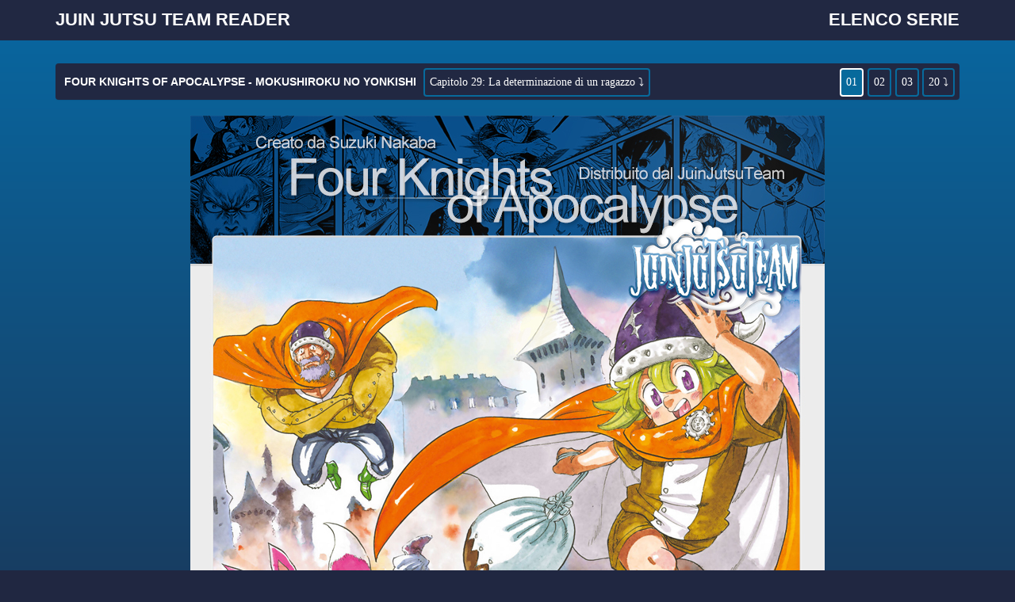

--- FILE ---
content_type: text/html; charset=UTF-8
request_url: https://juinjutsureader.ovh/read/four-knights-of-apocalypse-mokushiroku-no-yonkishi/it/0/29/
body_size: 9914
content:
<!DOCTYPE html>
<html>
    <head>
        <title>Four Knights of Apocalypse - Mokushiroku no Yonkishi :: Capitolo 29 :: Juin Jutsu Team Reader</title>
        <meta http-equiv="Content-Type" content="text/html; charset=utf-8" >
        <!-- added by simone -->
        <meta name="viewport" content="width=device-width, initial-scale=1">
        <link rel="stylesheet" href="https://maxcdn.bootstrapcdn.com/bootstrap/3.3.7/css/bootstrap.min.css">
        <link rel="stylesheet" href="https://cdnjs.cloudflare.com/ajax/libs/font-awesome/4.7.0/css/font-awesome.min.css">
        <script src="https://cdnjs.cloudflare.com/ajax/libs/jquery/3.3.1/jquery.min.js" type="0eb4ceca8e1dbba0cf6bdc32-text/javascript"></script>
        <!--<script src="https://ajax.googleapis.com/ajax/libs/jquery/3.3.1/jquery.min.js"></script>-->
        <script src="https://maxcdn.bootstrapcdn.com/bootstrap/3.3.7/js/bootstrap.min.js" type="0eb4ceca8e1dbba0cf6bdc32-text/javascript"></script>
        <!-- added by simone -->

        <link href="https://juinjutsureader.ovh/content/themes/default/style.css?v=0.8.19" rel="stylesheet" type="text/css" />        <link rel="sitemap" type="application/xml" title="Sitemap" href="https://juinjutsureader.ovh/sitemap.xml" />
        <link rel="alternate" type="application/rss+xml" title="RSS" href="https://juinjutsureader.ovh/rss.xml" />
        <link rel="alternate" type="application/atom+xml" title="Atom" href="https://juinjutsureader.ovh/atom.xml" />
        <link rel='index' title='Juin Jutsu Team Reader' href='https://juinjutsureader.ovh/' />
        <meta name="generator" content="FoOlSlide 0.8.19" />
        <script src="https://cdnjs.cloudflare.com/ajax/libs/jquery/1.6.2/jquery.min.js" type="0eb4ceca8e1dbba0cf6bdc32-text/javascript"></script>
        <script src="https://juinjutsureader.ovh/assets/js/jquery.plugins.js?v=0.8.19" type="0eb4ceca8e1dbba0cf6bdc32-text/javascript"></script>
                    </head>
    <body>
        <nav class="navbar navbar-default navbar-fixed-top" id="navbar_reader">
            <div class="container">
                <div class="navbar-header">
                    <button type="button" class="navbar-toggle collapsed" data-toggle="collapse" data-target="#navbar" aria-expanded="false" aria-controls="navbar" id="navbar_title_button">
                        <span class="sr-only">Toggle navigation</span>
                        <span class="icon-bar"></span>
                        <span class="icon-bar"></span>
                        <span class="icon-bar"></span>
                    </button>
                    <a class="navbar-brand" href="https://juinjutsureader.ovh/" id="reader_title">Juin Jutsu Team Reader</a>
                </div>
                <div id="navbar" class="navbar-collapse collapse">

                    <ul class="nav navbar-nav navbar-right">
                        <li><a href="https://juinjutsureader.ovh/" id="home_button">Home</a></li>

                        <li><a href="https://juinjutsureader.ovh/directory/" id="serie_button">Elenco serie</a></li>
                    </ul>
                </div><!--/.nav-collapse -->
            </div>
        </nav>



        <div id="content">

            
<div class="container">
    <div class="panel">
        <div class="topbar_left">
            <p class="inline_element"><a href="https://juinjutsureader.ovh/series/four-knights-of-apocalypse-mokushiroku-no-yonkishi/" title="Four Knights of Apocalypse - Mokushiroku no Yonkishi">Four Knights of Apocalypse - Mokushiroku no Yonkishi</a></p>
            <div class="dropdown inline_element">
                <button class="drop_element dropdown-toggle" type="button" data-toggle="dropdown">Capitolo 29: La determinazione di un ragazzo ⤵</button>
                <ul class="dropdown-menu-center dropdown-menu" style="min-width:90px;max-height: 200px;overflow: auto;"><li><a href="https://juinjutsureader.ovh/read/four-knights-of-apocalypse-mokushiroku-no-yonkishi/it/0/218/" title="Capitolo 218: Il matrimonio rosso">Capitolo 218: Il matrimonio rosso</a></li><li><a href="https://juinjutsureader.ovh/read/four-knights-of-apocalypse-mokushiroku-no-yonkishi/it/0/217/" title="Capitolo 217: Il Re eterno">Capitolo 217: Il Re eterno</a></li><li><a href="https://juinjutsureader.ovh/read/four-knights-of-apocalypse-mokushiroku-no-yonkishi/it/0/216/" title="Capitolo 216: Segreto svelato">Capitolo 216: Segreto svelato</a></li><li><a href="https://juinjutsureader.ovh/read/four-knights-of-apocalypse-mokushiroku-no-yonkishi/it/0/215/" title="Capitolo 215: L'affetto di un genitore impacciato">Capitolo 215: L'affetto di un genitore impacciato</a></li><li><a href="https://juinjutsureader.ovh/read/four-knights-of-apocalypse-mokushiroku-no-yonkishi/it/0/214/" title="Capitolo 214: Riposo e risoluzione">Capitolo 214: Riposo e risoluzione</a></li><li><a href="https://juinjutsureader.ovh/read/four-knights-of-apocalypse-mokushiroku-no-yonkishi/it/0/213/" title="Capitolo 213: Una dichiarazione sincera">Capitolo 213: Una dichiarazione sincera</a></li><li><a href="https://juinjutsureader.ovh/read/four-knights-of-apocalypse-mokushiroku-no-yonkishi/it/0/212/" title="Capitolo 212: Amore non corrisposto">Capitolo 212: Amore non corrisposto</a></li><li><a href="https://juinjutsureader.ovh/read/four-knights-of-apocalypse-mokushiroku-no-yonkishi/it/0/211/" title="Capitolo 211: Lancelot, il cavaliere del lago">Capitolo 211: Lancelot, il cavaliere del lago</a></li><li><a href="https://juinjutsureader.ovh/read/four-knights-of-apocalypse-mokushiroku-no-yonkishi/it/0/210/" title="Capitolo 210: La principessa e il ragazzo">Capitolo 210: La principessa e il ragazzo</a></li><li><a href="https://juinjutsureader.ovh/read/four-knights-of-apocalypse-mokushiroku-no-yonkishi/it/0/209/" title="Capitolo 209: Rapimento">Capitolo 209: Rapimento</a></li><li><a href="https://juinjutsureader.ovh/read/four-knights-of-apocalypse-mokushiroku-no-yonkishi/it/0/208/" title="Capitolo 208: Conversazione padre-figlio">Capitolo 208: Conversazione padre-figlio</a></li><li><a href="https://juinjutsureader.ovh/read/four-knights-of-apocalypse-mokushiroku-no-yonkishi/it/0/207/" title="Capitolo 207: Ritorno a casa">Capitolo 207: Ritorno a casa</a></li><li><a href="https://juinjutsureader.ovh/read/four-knights-of-apocalypse-mokushiroku-no-yonkishi/it/0/206/" title="Capitolo 206: L’uomo compiaciuto">Capitolo 206: L’uomo compiaciuto</a></li><li><a href="https://juinjutsureader.ovh/read/four-knights-of-apocalypse-mokushiroku-no-yonkishi/it/0/205/" title="Capitolo 205: Dalla sua forza">Capitolo 205: Dalla sua forza</a></li><li><a href="https://juinjutsureader.ovh/read/four-knights-of-apocalypse-mokushiroku-no-yonkishi/it/0/204/" title="Capitolo 204: Una breve resistenza">Capitolo 204: Una breve resistenza</a></li><li><a href="https://juinjutsureader.ovh/read/four-knights-of-apocalypse-mokushiroku-no-yonkishi/it/0/203/" title="Capitolo 203: Luce del futuro">Capitolo 203: Luce del futuro</a></li><li><a href="https://juinjutsureader.ovh/read/four-knights-of-apocalypse-mokushiroku-no-yonkishi/it/0/202/" title="Capitolo 202: I veri cattivi">Capitolo 202: I veri cattivi</a></li><li><a href="https://juinjutsureader.ovh/read/four-knights-of-apocalypse-mokushiroku-no-yonkishi/it/0/201/" title="Capitolo 201: Emissario dell'Abisso">Capitolo 201: Emissario dell'Abisso</a></li><li><a href="https://juinjutsureader.ovh/read/four-knights-of-apocalypse-mokushiroku-no-yonkishi/it/0/200/" title="Capitolo 200: Adesso o mai più!">Capitolo 200: Adesso o mai più!</a></li><li><a href="https://juinjutsureader.ovh/read/four-knights-of-apocalypse-mokushiroku-no-yonkishi/it/0/199/" title="Capitolo 199: Il visitatore">Capitolo 199: Il visitatore</a></li><li><a href="https://juinjutsureader.ovh/read/four-knights-of-apocalypse-mokushiroku-no-yonkishi/it/0/198/" title="Capitolo 198: Percival Vs. Diodora">Capitolo 198: Percival Vs. Diodora</a></li><li><a href="https://juinjutsureader.ovh/read/four-knights-of-apocalypse-mokushiroku-no-yonkishi/it/0/197/" title="Capitolo 197: I desideri del nonno">Capitolo 197: I desideri del nonno</a></li><li><a href="https://juinjutsureader.ovh/read/four-knights-of-apocalypse-mokushiroku-no-yonkishi/it/0/196/" title="Capitolo 196: Disperazione e speranza">Capitolo 196: Disperazione e speranza</a></li><li><a href="https://juinjutsureader.ovh/read/four-knights-of-apocalypse-mokushiroku-no-yonkishi/it/0/195/" title="Capitolo 195: Tristan e Isolde">Capitolo 195: Tristan e Isolde</a></li><li><a href="https://juinjutsureader.ovh/read/four-knights-of-apocalypse-mokushiroku-no-yonkishi/it/0/194/" title="Capitolo 194: Tantris Vs. Isolde">Capitolo 194: Tantris Vs. Isolde</a></li><li><a href="https://juinjutsureader.ovh/read/four-knights-of-apocalypse-mokushiroku-no-yonkishi/it/0/193/" title="Capitolo 193: Per chi?">Capitolo 193: Per chi?</a></li><li><a href="https://juinjutsureader.ovh/read/four-knights-of-apocalypse-mokushiroku-no-yonkishi/it/0/192/" title="Capitolo 192: Trasgressore">Capitolo 192: Trasgressore</a></li><li><a href="https://juinjutsureader.ovh/read/four-knights-of-apocalypse-mokushiroku-no-yonkishi/it/0/191/" title="Capitolo 191: Resistenza o la va, o la spacca">Capitolo 191: Resistenza o la va, o la spacca</a></li><li><a href="https://juinjutsureader.ovh/read/four-knights-of-apocalypse-mokushiroku-no-yonkishi/it/0/190/" title="Capitolo 190: Scontro frontale">Capitolo 190: Scontro frontale</a></li><li><a href="https://juinjutsureader.ovh/read/four-knights-of-apocalypse-mokushiroku-no-yonkishi/it/0/189/" title="Capitolo 189: Gawain Vs. Balin">Capitolo 189: Gawain Vs. Balin</a></li><li><a href="https://juinjutsureader.ovh/read/four-knights-of-apocalypse-mokushiroku-no-yonkishi/it/0/188/" title="Capitolo 188: Parole di padre, ricordi di madre">Capitolo 188: Parole di padre, ricordi di madre</a></li><li><a href="https://juinjutsureader.ovh/read/four-knights-of-apocalypse-mokushiroku-no-yonkishi/it/0/187/" title="Capitolo 187: La caduta del ragazzo nell’oscurità">Capitolo 187: La caduta del ragazzo nell’oscurità</a></li><li><a href="https://juinjutsureader.ovh/read/four-knights-of-apocalypse-mokushiroku-no-yonkishi/it/0/186/" title="Capitolo 186: Nasiens contro Diodora">Capitolo 186: Nasiens contro Diodora</a></li><li><a href="https://juinjutsureader.ovh/read/four-knights-of-apocalypse-mokushiroku-no-yonkishi/it/0/185/" title="Capitolo 185: Una questione seria">Capitolo 185: Una questione seria</a></li><li><a href="https://juinjutsureader.ovh/read/four-knights-of-apocalypse-mokushiroku-no-yonkishi/it/0/184/" title="Capitolo 184: Percival contro Pacchetto Misterioso">Capitolo 184: Percival contro Pacchetto Misterioso</a></li><li><a href="https://juinjutsureader.ovh/read/four-knights-of-apocalypse-mokushiroku-no-yonkishi/it/0/183/" title="Capitolo 183: Sentimenti non corrisposti">Capitolo 183: Sentimenti non corrisposti</a></li><li><a href="https://juinjutsureader.ovh/read/four-knights-of-apocalypse-mokushiroku-no-yonkishi/it/0/182/" title="Capitolo 182: Una morte crudele">Capitolo 182: Una morte crudele</a></li><li><a href="https://juinjutsureader.ovh/read/four-knights-of-apocalypse-mokushiroku-no-yonkishi/it/0/181/" title="Capitolo 181: Notte di disperazione">Capitolo 181: Notte di disperazione</a></li><li><a href="https://juinjutsureader.ovh/read/four-knights-of-apocalypse-mokushiroku-no-yonkishi/it/0/180/" title="Capitolo 180: Pelio vs Isolde">Capitolo 180: Pelio vs Isolde</a></li><li><a href="https://juinjutsureader.ovh/read/four-knights-of-apocalypse-mokushiroku-no-yonkishi/it/0/179/" title="Capitolo 179: Tristan e Chion">Capitolo 179: Tristan e Chion</a></li><li><a href="https://juinjutsureader.ovh/read/four-knights-of-apocalypse-mokushiroku-no-yonkishi/it/0/178/" title="Capitolo 178: Tantris Vs. Chion">Capitolo 178: Tantris Vs. Chion</a></li><li><a href="https://juinjutsureader.ovh/read/four-knights-of-apocalypse-mokushiroku-no-yonkishi/it/0/177/" title="Capitolo 177: Una battaglia tra uomini">Capitolo 177: Una battaglia tra uomini</a></li><li><a href="https://juinjutsureader.ovh/read/four-knights-of-apocalypse-mokushiroku-no-yonkishi/it/0/176/" title="Capitolo 176: Howzer Vs. Balin">Capitolo 176: Howzer Vs. Balin</a></li><li><a href="https://juinjutsureader.ovh/read/four-knights-of-apocalypse-mokushiroku-no-yonkishi/it/0/175/" title="Capitolo 175: Una strega in campo">Capitolo 175: Una strega in campo</a></li><li><a href="https://juinjutsureader.ovh/read/four-knights-of-apocalypse-mokushiroku-no-yonkishi/it/0/174/" title="Capitolo 174: Gawain Vs. Turret">Capitolo 174: Gawain Vs. Turret</a></li><li><a href="https://juinjutsureader.ovh/read/four-knights-of-apocalypse-mokushiroku-no-yonkishi/it/0/173/" title="Capitolo 173: Il dialogo">Capitolo 173: Il dialogo</a></li><li><a href="https://juinjutsureader.ovh/read/four-knights-of-apocalypse-mokushiroku-no-yonkishi/it/0/172/" title="Capitolo 172: Nasiens Vs. Rothes. ">Capitolo 172: Nasiens Vs. Rothes. </a></li><li><a href="https://juinjutsureader.ovh/read/four-knights-of-apocalypse-mokushiroku-no-yonkishi/it/0/171/" title="Capitolo 171: Ira">Capitolo 171: Ira</a></li><li><a href="https://juinjutsureader.ovh/read/four-knights-of-apocalypse-mokushiroku-no-yonkishi/it/0/170/" title="Capitolo 170: Anne vs. Diodora">Capitolo 170: Anne vs. Diodora</a></li><li><a href="https://juinjutsureader.ovh/read/four-knights-of-apocalypse-mokushiroku-no-yonkishi/it/0/169/" title="Capitolo 169: Donnie vs. Pacchetto misterioso">Capitolo 169: Donnie vs. Pacchetto misterioso</a></li><li><a href="https://juinjutsureader.ovh/read/four-knights-of-apocalypse-mokushiroku-no-yonkishi/it/0/168/" title="Capitolo 168: I gemelli spadaccini">Capitolo 168: I gemelli spadaccini</a></li><li><a href="https://juinjutsureader.ovh/read/four-knights-of-apocalypse-mokushiroku-no-yonkishi/it/0/167/" title="Capitolo 167: Percival vs. Gareth">Capitolo 167: Percival vs. Gareth</a></li><li><a href="https://juinjutsureader.ovh/read/four-knights-of-apocalypse-mokushiroku-no-yonkishi/it/0/166/" title="Capitolo 166: Tensione nell’aria">Capitolo 166: Tensione nell’aria</a></li><li><a href="https://juinjutsureader.ovh/read/four-knights-of-apocalypse-mokushiroku-no-yonkishi/it/0/165/" title="Capitolo 165: Il gruppo di finalisti!">Capitolo 165: Il gruppo di finalisti!</a></li><li><a href="https://juinjutsureader.ovh/read/four-knights-of-apocalypse-mokushiroku-no-yonkishi/it/0/164/" title="Capitolo 164: Chi rimane?">Capitolo 164: Chi rimane?</a></li><li><a href="https://juinjutsureader.ovh/read/four-knights-of-apocalypse-mokushiroku-no-yonkishi/it/0/163/" title="Capitolo 163: Volteggiando nel tumulto">Capitolo 163: Volteggiando nel tumulto</a></li><li><a href="https://juinjutsureader.ovh/read/four-knights-of-apocalypse-mokushiroku-no-yonkishi/it/0/162/" title="Capitolo 162: Coloro che desiderano">Capitolo 162: Coloro che desiderano</a></li><li><a href="https://juinjutsureader.ovh/read/four-knights-of-apocalypse-mokushiroku-no-yonkishi/it/0/161/" title="Capitolo 161: Una strana riunione">Capitolo 161: Una strana riunione</a></li><li><a href="https://juinjutsureader.ovh/read/four-knights-of-apocalypse-mokushiroku-no-yonkishi/it/0/160/" title="Capitolo 160: In partenza per Annwfyn">Capitolo 160: In partenza per Annwfyn</a></li><li><a href="https://juinjutsureader.ovh/read/four-knights-of-apocalypse-mokushiroku-no-yonkishi/it/0/159/" title="Capitolo 159: Tra le sue braccia">Capitolo 159: Tra le sue braccia</a></li><li><a href="https://juinjutsureader.ovh/read/four-knights-of-apocalypse-mokushiroku-no-yonkishi/it/0/158/" title="Capitolo 158: Non posso abbassare la cresta...">Capitolo 158: Non posso abbassare la cresta...</a></li><li><a href="https://juinjutsureader.ovh/read/four-knights-of-apocalypse-mokushiroku-no-yonkishi/it/0/157/" title="Capitolo 157: Vite unite">Capitolo 157: Vite unite</a></li><li><a href="https://juinjutsureader.ovh/read/four-knights-of-apocalypse-mokushiroku-no-yonkishi/it/0/156/" title="Capitolo 156: Alla ricerca di amici">Capitolo 156: Alla ricerca di amici</a></li><li><a href="https://juinjutsureader.ovh/read/four-knights-of-apocalypse-mokushiroku-no-yonkishi/it/0/155/" title="Capitolo 155: Nuovamente insieme">Capitolo 155: Nuovamente insieme</a></li><li><a href="https://juinjutsureader.ovh/read/four-knights-of-apocalypse-mokushiroku-no-yonkishi/it/0/154/" title="Capitolo 154: La separazione">Capitolo 154: La separazione</a></li><li><a href="https://juinjutsureader.ovh/read/four-knights-of-apocalypse-mokushiroku-no-yonkishi/it/0/153/" title="Capitolo 153: Verso una nuova avventura">Capitolo 153: Verso una nuova avventura</a></li><li><a href="https://juinjutsureader.ovh/read/four-knights-of-apocalypse-mokushiroku-no-yonkishi/it/0/152/" title="Capitolo 152: Il ritorno">Capitolo 152: Il ritorno</a></li><li><a href="https://juinjutsureader.ovh/read/four-knights-of-apocalypse-mokushiroku-no-yonkishi/it/0/151/" title="Capitolo 151: Non una tragedia">Capitolo 151: Non una tragedia</a></li><li><a href="https://juinjutsureader.ovh/read/four-knights-of-apocalypse-mokushiroku-no-yonkishi/it/0/150/" title="Capitolo 150: Speranza di una nuova generazione">Capitolo 150: Speranza di una nuova generazione</a></li><li><a href="https://juinjutsureader.ovh/read/four-knights-of-apocalypse-mokushiroku-no-yonkishi/it/0/149/" title="Capitolo 149: Sconfinamento">Capitolo 149: Sconfinamento</a></li><li><a href="https://juinjutsureader.ovh/read/four-knights-of-apocalypse-mokushiroku-no-yonkishi/it/0/148/" title="Capitolo 148: Nubi oscure">Capitolo 148: Nubi oscure</a></li><li><a href="https://juinjutsureader.ovh/read/four-knights-of-apocalypse-mokushiroku-no-yonkishi/it/0/147/" title="Capitolo 147: Differenza di potere">Capitolo 147: Differenza di potere</a></li><li><a href="https://juinjutsureader.ovh/read/four-knights-of-apocalypse-mokushiroku-no-yonkishi/it/0/146/" title="Capitolo 146: L'amore scioglie le maledizioni e il ghiaccio">Capitolo 146: L'amore scioglie le maledizioni e il ghiaccio</a></li><li><a href="https://juinjutsureader.ovh/read/four-knights-of-apocalypse-mokushiroku-no-yonkishi/it/0/145/" title="Capitolo 145: Lotta di famiglia">Capitolo 145: Lotta di famiglia</a></li><li><a href="https://juinjutsureader.ovh/read/four-knights-of-apocalypse-mokushiroku-no-yonkishi/it/0/144/" title="Capitolo 144: Crepe">Capitolo 144: Crepe</a></li><li><a href="https://juinjutsureader.ovh/read/four-knights-of-apocalypse-mokushiroku-no-yonkishi/it/0/143/" title="Capitolo 143: Tragedia">Capitolo 143: Tragedia</a></li><li><a href="https://juinjutsureader.ovh/read/four-knights-of-apocalypse-mokushiroku-no-yonkishi/it/0/142/" title="Capitolo 142: Un triste incrocio">Capitolo 142: Un triste incrocio</a></li><li><a href="https://juinjutsureader.ovh/read/four-knights-of-apocalypse-mokushiroku-no-yonkishi/it/0/141/" title="Capitolo 141: Medicina Antica">Capitolo 141: Medicina Antica</a></li><li><a href="https://juinjutsureader.ovh/read/four-knights-of-apocalypse-mokushiroku-no-yonkishi/it/0/140/" title="Capitolo 140: La forma della verità">Capitolo 140: La forma della verità</a></li><li><a href="https://juinjutsureader.ovh/read/four-knights-of-apocalypse-mokushiroku-no-yonkishi/it/0/139/" title="Capitolo 139: Dolore invisibile">Capitolo 139: Dolore invisibile</a></li><li><a href="https://juinjutsureader.ovh/read/four-knights-of-apocalypse-mokushiroku-no-yonkishi/it/0/138/" title="Capitolo 138: Nasiens nella Foresta del Re delle Fate">Capitolo 138: Nasiens nella Foresta del Re delle Fate</a></li><li><a href="https://juinjutsureader.ovh/read/four-knights-of-apocalypse-mokushiroku-no-yonkishi/it/0/137/" title="Capitolo 137: Foresta dell'accidia e dell’invidia">Capitolo 137: Foresta dell'accidia e dell’invidia</a></li><li><a href="https://juinjutsureader.ovh/read/four-knights-of-apocalypse-mokushiroku-no-yonkishi/it/0/136/" title="Capitolo 136: La rete che avanza">Capitolo 136: La rete che avanza</a></li><li><a href="https://juinjutsureader.ovh/read/four-knights-of-apocalypse-mokushiroku-no-yonkishi/it/0/135/" title="Capitolo 135: La conversazione">Capitolo 135: La conversazione</a></li><li><a href="https://juinjutsureader.ovh/read/four-knights-of-apocalypse-mokushiroku-no-yonkishi/it/0/134/" title="Capitolo 134: Lo straniero">Capitolo 134: Lo straniero</a></li><li><a href="https://juinjutsureader.ovh/read/four-knights-of-apocalypse-mokushiroku-no-yonkishi/it/0/133/" title="Capitolo 133: Bisezione">Capitolo 133: Bisezione</a></li><li><a href="https://juinjutsureader.ovh/read/four-knights-of-apocalypse-mokushiroku-no-yonkishi/it/0/132/" title="Capitolo 132: Colui che resiste">Capitolo 132: Colui che resiste</a></li><li><a href="https://juinjutsureader.ovh/read/four-knights-of-apocalypse-mokushiroku-no-yonkishi/it/0/131/" title="Capitolo 131: Alla ricerca della speranza">Capitolo 131: Alla ricerca della speranza</a></li><li><a href="https://juinjutsureader.ovh/read/four-knights-of-apocalypse-mokushiroku-no-yonkishi/it/0/130/" title="Capitolo 130: Il peccato d’avarizia, la volpe">Capitolo 130: Il peccato d’avarizia, la volpe</a></li><li><a href="https://juinjutsureader.ovh/read/four-knights-of-apocalypse-mokushiroku-no-yonkishi/it/0/129/" title="Capitolo 129: Invasione">Capitolo 129: Invasione</a></li><li><a href="https://juinjutsureader.ovh/read/four-knights-of-apocalypse-mokushiroku-no-yonkishi/it/0/128/" title="Capitolo 128: Il giorno in cui te ne sei andato">Capitolo 128: Il giorno in cui te ne sei andato</a></li><li><a href="https://juinjutsureader.ovh/read/four-knights-of-apocalypse-mokushiroku-no-yonkishi/it/0/127/" title="Capitolo 127: Il giorno della tua nascita">Capitolo 127: Il giorno della tua nascita</a></li><li><a href="https://juinjutsureader.ovh/read/four-knights-of-apocalypse-mokushiroku-no-yonkishi/it/0/126/" title="Capitolo 126: Preghiera">Capitolo 126: Preghiera</a></li><li><a href="https://juinjutsureader.ovh/read/four-knights-of-apocalypse-mokushiroku-no-yonkishi/it/0/125/" title="Capitolo 125: Cavalieri della “Guerra”">Capitolo 125: Cavalieri della “Guerra”</a></li><li><a href="https://juinjutsureader.ovh/read/four-knights-of-apocalypse-mokushiroku-no-yonkishi/it/0/124/" title="Capitolo 124: Il dominio di un maestro">Capitolo 124: Il dominio di un maestro</a></li><li><a href="https://juinjutsureader.ovh/read/four-knights-of-apocalypse-mokushiroku-no-yonkishi/it/0/123/" title="Capitolo 123: Risoluzione">Capitolo 123: Risoluzione</a></li><li><a href="https://juinjutsureader.ovh/read/four-knights-of-apocalypse-mokushiroku-no-yonkishi/it/0/122/" title="Capitolo 122: Gli scarti">Capitolo 122: Gli scarti</a></li><li><a href="https://juinjutsureader.ovh/read/four-knights-of-apocalypse-mokushiroku-no-yonkishi/it/0/121/" title="Capitolo 121: Chi, se non tu?">Capitolo 121: Chi, se non tu?</a></li><li><a href="https://juinjutsureader.ovh/read/four-knights-of-apocalypse-mokushiroku-no-yonkishi/it/0/120/" title="Capitolo 120: Il banchetto dei coraggiosi">Capitolo 120: Il banchetto dei coraggiosi</a></li><li><a href="https://juinjutsureader.ovh/read/four-knights-of-apocalypse-mokushiroku-no-yonkishi/it/0/119/" title="Capitolo 119: Scontro! Scontro! Scontro!">Capitolo 119: Scontro! Scontro! Scontro!</a></li><li><a href="https://juinjutsureader.ovh/read/four-knights-of-apocalypse-mokushiroku-no-yonkishi/it/0/118/" title="Capitolo 118: La causa scatenante">Capitolo 118: La causa scatenante</a></li><li><a href="https://juinjutsureader.ovh/read/four-knights-of-apocalypse-mokushiroku-no-yonkishi/it/0/117/" title="Capitolo 117: Vaz Zigra">Capitolo 117: Vaz Zigra</a></li><li><a href="https://juinjutsureader.ovh/read/four-knights-of-apocalypse-mokushiroku-no-yonkishi/it/0/116/" title="Capitolo 116: Il ragazzo del destino">Capitolo 116: Il ragazzo del destino</a></li><li><a href="https://juinjutsureader.ovh/read/four-knights-of-apocalypse-mokushiroku-no-yonkishi/it/0/115/" title="Capitolo 115: la battaglia di Albion">Capitolo 115: la battaglia di Albion</a></li><li><a href="https://juinjutsureader.ovh/read/four-knights-of-apocalypse-mokushiroku-no-yonkishi/it/0/114/" title="Capitolo 114: Inizia la missione">Capitolo 114: Inizia la missione</a></li><li><a href="https://juinjutsureader.ovh/read/four-knights-of-apocalypse-mokushiroku-no-yonkishi/it/0/113/" title="Capitolo 113: Zarura N’du">Capitolo 113: Zarura N’du</a></li><li><a href="https://juinjutsureader.ovh/read/four-knights-of-apocalypse-mokushiroku-no-yonkishi/it/0/112/" title="Capitolo 112: Cuori Esitanti">Capitolo 112: Cuori Esitanti</a></li><li><a href="https://juinjutsureader.ovh/read/four-knights-of-apocalypse-mokushiroku-no-yonkishi/it/0/111/" title="Capitolo 111:  Più del sé stessi di ieri, più del sé stessi di oggi">Capitolo 111:  Più del sé stessi di ieri, più del sé stessi di oggi</a></li><li><a href="https://juinjutsureader.ovh/read/four-knights-of-apocalypse-mokushiroku-no-yonkishi/it/0/110/" title="Capitolo 110: Alla ricerca della forza">Capitolo 110: Alla ricerca della forza</a></li><li><a href="https://juinjutsureader.ovh/read/four-knights-of-apocalypse-mokushiroku-no-yonkishi/it/0/109/" title="Capitolo 109: Messi alla prova per una settimana">Capitolo 109: Messi alla prova per una settimana</a></li><li><a href="https://juinjutsureader.ovh/read/four-knights-of-apocalypse-mokushiroku-no-yonkishi/it/0/108/" title="Capitolo 108: Il Behemot delle calamità">Capitolo 108: Il Behemot delle calamità</a></li><li><a href="https://juinjutsureader.ovh/read/four-knights-of-apocalypse-mokushiroku-no-yonkishi/it/0/107/1/" title="Capitolo 107.1: I pericoli di Chion">Capitolo 107.1: I pericoli di Chion</a></li><li><a href="https://juinjutsureader.ovh/read/four-knights-of-apocalypse-mokushiroku-no-yonkishi/it/0/107/" title="Capitolo 107: la solitudine del bambino selvaggio">Capitolo 107: la solitudine del bambino selvaggio</a></li><li><a href="https://juinjutsureader.ovh/read/four-knights-of-apocalypse-mokushiroku-no-yonkishi/it/0/106/" title="Capitolo 106: Il Salvatore">Capitolo 106: Il Salvatore</a></li><li><a href="https://juinjutsureader.ovh/read/four-knights-of-apocalypse-mokushiroku-no-yonkishi/it/0/105/" title="Capitolo 105: Un demoniaco benvenuto">Capitolo 105: Un demoniaco benvenuto</a></li><li><a href="https://juinjutsureader.ovh/read/four-knights-of-apocalypse-mokushiroku-no-yonkishi/it/0/104/" title="Capitolo 104: Invasione del Regno dei Demoni!">Capitolo 104: Invasione del Regno dei Demoni!</a></li><li><a href="https://juinjutsureader.ovh/read/four-knights-of-apocalypse-mokushiroku-no-yonkishi/it/0/103/" title="Capitolo 103: Benvenuti nel Regno dei Demoni!">Capitolo 103: Benvenuti nel Regno dei Demoni!</a></li><li><a href="https://juinjutsureader.ovh/read/four-knights-of-apocalypse-mokushiroku-no-yonkishi/it/0/102/" title="Capitolo 102: Il Re Folle">Capitolo 102: Il Re Folle</a></li><li><a href="https://juinjutsureader.ovh/read/four-knights-of-apocalypse-mokushiroku-no-yonkishi/it/0/101/" title="Capitolo 101: Cuori infranti">Capitolo 101: Cuori infranti</a></li><li><a href="https://juinjutsureader.ovh/read/four-knights-of-apocalypse-mokushiroku-no-yonkishi/it/0/100/" title="Capitolo 100: Fiamme dei Ricordi">Capitolo 100: Fiamme dei Ricordi</a></li><li><a href="https://juinjutsureader.ovh/read/four-knights-of-apocalypse-mokushiroku-no-yonkishi/it/0/99/" title="Capitolo 99: Le parole che non ho potuto dire">Capitolo 99: Le parole che non ho potuto dire</a></li><li><a href="https://juinjutsureader.ovh/read/four-knights-of-apocalypse-mokushiroku-no-yonkishi/it/0/98/" title="Capitolo 98: Morte imminente">Capitolo 98: Morte imminente</a></li><li><a href="https://juinjutsureader.ovh/read/four-knights-of-apocalypse-mokushiroku-no-yonkishi/it/0/97/" title="Capitolo 97: Requiem infinito">Capitolo 97: Requiem infinito</a></li><li><a href="https://juinjutsureader.ovh/read/four-knights-of-apocalypse-mokushiroku-no-yonkishi/it/0/96/" title="Capitolo 96: Città dei Duelli">Capitolo 96: Città dei Duelli</a></li><li><a href="https://juinjutsureader.ovh/read/four-knights-of-apocalypse-mokushiroku-no-yonkishi/it/0/95/" title="Capitolo 95: Assassini nella notte">Capitolo 95: Assassini nella notte</a></li><li><a href="https://juinjutsureader.ovh/read/four-knights-of-apocalypse-mokushiroku-no-yonkishi/it/0/94/" title="Capitolo 94:  Incidente nella Notte delle Preghiere">Capitolo 94:  Incidente nella Notte delle Preghiere</a></li><li><a href="https://juinjutsureader.ovh/read/four-knights-of-apocalypse-mokushiroku-no-yonkishi/it/0/93/" title="Capitolo 93: Madrigal la giovane">Capitolo 93: Madrigal la giovane</a></li><li><a href="https://juinjutsureader.ovh/read/four-knights-of-apocalypse-mokushiroku-no-yonkishi/it/0/92/" title="Capitolo 92: Wallnack, la città mozzafiato">Capitolo 92: Wallnack, la città mozzafiato</a></li><li><a href="https://juinjutsureader.ovh/read/four-knights-of-apocalypse-mokushiroku-no-yonkishi/it/0/91/" title="Capitolo 91: Confronto">Capitolo 91: Confronto</a></li><li><a href="https://juinjutsureader.ovh/read/four-knights-of-apocalypse-mokushiroku-no-yonkishi/it/0/90/" title="Capitolo 90: L’accoglienza della sposa">Capitolo 90: L’accoglienza della sposa</a></li><li><a href="https://juinjutsureader.ovh/read/four-knights-of-apocalypse-mokushiroku-no-yonkishi/it/0/89/" title="Capitolo 89: I Quattro Cavalieri iniziano!!">Capitolo 89: I Quattro Cavalieri iniziano!!</a></li><li><a href="https://juinjutsureader.ovh/read/four-knights-of-apocalypse-mokushiroku-no-yonkishi/it/0/88/" title="Capitolo 88: Partenza">Capitolo 88: Partenza</a></li><li><a href="https://juinjutsureader.ovh/read/four-knights-of-apocalypse-mokushiroku-no-yonkishi/it/0/87/" title="Capitolo 87: Guinevere">Capitolo 87: Guinevere</a></li><li><a href="https://juinjutsureader.ovh/read/four-knights-of-apocalypse-mokushiroku-no-yonkishi/it/0/86/" title="Capitolo 86: Crescita">Capitolo 86: Crescita</a></li><li><a href="https://juinjutsureader.ovh/read/four-knights-of-apocalypse-mokushiroku-no-yonkishi/it/0/85/" title="Capitolo 85: Buio">Capitolo 85: Buio</a></li><li><a href="https://juinjutsureader.ovh/read/four-knights-of-apocalypse-mokushiroku-no-yonkishi/it/0/84/" title="Capitolo 84: Il cambiamento di un’era">Capitolo 84: Il cambiamento di un’era</a></li><li><a href="https://juinjutsureader.ovh/read/four-knights-of-apocalypse-mokushiroku-no-yonkishi/it/0/83/" title="Capitolo 83: La decisione di dividersi">Capitolo 83: La decisione di dividersi</a></li><li><a href="https://juinjutsureader.ovh/read/four-knights-of-apocalypse-mokushiroku-no-yonkishi/it/0/82/" title="Capitolo 82: Ogni conflitto">Capitolo 82: Ogni conflitto</a></li><li><a href="https://juinjutsureader.ovh/read/four-knights-of-apocalypse-mokushiroku-no-yonkishi/it/0/81/" title="Capitolo 81: Lo scontro è terminato…">Capitolo 81: Lo scontro è terminato…</a></li><li><a href="https://juinjutsureader.ovh/read/four-knights-of-apocalypse-mokushiroku-no-yonkishi/it/0/80/" title="Capitolo 80: Re Artù contro Lancelot">Capitolo 80: Re Artù contro Lancelot</a></li><li><a href="https://juinjutsureader.ovh/read/four-knights-of-apocalypse-mokushiroku-no-yonkishi/it/0/79/" title="Capitolo 79: Hyperion">Capitolo 79: Hyperion</a></li><li><a href="https://juinjutsureader.ovh/read/four-knights-of-apocalypse-mokushiroku-no-yonkishi/it/0/78/" title="Capitolo 78: L'orgoglio di un re">Capitolo 78: L'orgoglio di un re</a></li><li><a href="https://juinjutsureader.ovh/read/four-knights-of-apocalypse-mokushiroku-no-yonkishi/it/0/77/" title="Capitolo 77: L'autorità del re">Capitolo 77: L'autorità del re</a></li><li><a href="https://juinjutsureader.ovh/read/four-knights-of-apocalypse-mokushiroku-no-yonkishi/it/0/76/" title="Capitolo 76: Avvento">Capitolo 76: Avvento</a></li><li><a href="https://juinjutsureader.ovh/read/four-knights-of-apocalypse-mokushiroku-no-yonkishi/it/0/75/" title="Capitolo 75: I Cavalieri Sacri contro Melagaland">Capitolo 75: I Cavalieri Sacri contro Melagaland</a></li><li><a href="https://juinjutsureader.ovh/read/four-knights-of-apocalypse-mokushiroku-no-yonkishi/it/0/74/" title="Capitolo 74: Resistenza disperata">Capitolo 74: Resistenza disperata</a></li><li><a href="https://juinjutsureader.ovh/read/four-knights-of-apocalypse-mokushiroku-no-yonkishi/it/0/73/" title="Capitolo 73: Il demone Melagaland">Capitolo 73: Il demone Melagaland</a></li><li><a href="https://juinjutsureader.ovh/read/four-knights-of-apocalypse-mokushiroku-no-yonkishi/it/0/72/" title="Capitolo 72: Un cuore congelato e ardente">Capitolo 72: Un cuore congelato e ardente</a></li><li><a href="https://juinjutsureader.ovh/read/four-knights-of-apocalypse-mokushiroku-no-yonkishi/it/0/71/" title="Capitolo 71: La trasformazione di un amico">Capitolo 71: La trasformazione di un amico</a></li><li><a href="https://juinjutsureader.ovh/read/four-knights-of-apocalypse-mokushiroku-no-yonkishi/it/0/70/" title="Capitolo 70: La spada di un traditore">Capitolo 70: La spada di un traditore</a></li><li><a href="https://juinjutsureader.ovh/read/four-knights-of-apocalypse-mokushiroku-no-yonkishi/it/0/69/" title="Capitolo 69: Coloro che si muovono dietro le quinte.">Capitolo 69: Coloro che si muovono dietro le quinte.</a></li><li><a href="https://juinjutsureader.ovh/read/four-knights-of-apocalypse-mokushiroku-no-yonkishi/it/0/68/" title="Capitolo 68: Nefilim">Capitolo 68: Nefilim</a></li><li><a href="https://juinjutsureader.ovh/read/four-knights-of-apocalypse-mokushiroku-no-yonkishi/it/0/67/" title="Capitolo 67:  I Cavalieri dell’Apocalisse contro gli Apostoli del Caos">Capitolo 67:  I Cavalieri dell’Apocalisse contro gli Apostoli del Caos</a></li><li><a href="https://juinjutsureader.ovh/read/four-knights-of-apocalypse-mokushiroku-no-yonkishi/it/0/66/" title="Capitolo 66: Valutazione">Capitolo 66: Valutazione</a></li><li><a href="https://juinjutsureader.ovh/read/four-knights-of-apocalypse-mokushiroku-no-yonkishi/it/0/65/" title="Capitolo 65: L’incubo ricomincia">Capitolo 65: L’incubo ricomincia</a></li><li><a href="https://juinjutsureader.ovh/read/four-knights-of-apocalypse-mokushiroku-no-yonkishi/it/0/64/" title="Capitolo 64: Coloro che cercano vendetta">Capitolo 64: Coloro che cercano vendetta</a></li><li><a href="https://juinjutsureader.ovh/read/four-knights-of-apocalypse-mokushiroku-no-yonkishi/it/0/63/" title="Capitolo 63: Domare un cavallo selvaggio">Capitolo 63: Domare un cavallo selvaggio</a></li><li><a href="https://juinjutsureader.ovh/read/four-knights-of-apocalypse-mokushiroku-no-yonkishi/it/0/62/" title="Capitolo 62: L’inizio di una nuova leggenda">Capitolo 62: L’inizio di una nuova leggenda</a></li><li><a href="https://juinjutsureader.ovh/read/four-knights-of-apocalypse-mokushiroku-no-yonkishi/it/0/61/" title="Capitolo 61: Arriva il quarto">Capitolo 61: Arriva il quarto</a></li><li><a href="https://juinjutsureader.ovh/read/four-knights-of-apocalypse-mokushiroku-no-yonkishi/it/0/60/" title="Capitolo 60: Lionesse in fiamme">Capitolo 60: Lionesse in fiamme</a></li><li><a href="https://juinjutsureader.ovh/read/four-knights-of-apocalypse-mokushiroku-no-yonkishi/it/0/59/" title="Capitolo 59: In pugno">Capitolo 59: In pugno</a></li><li><a href="https://juinjutsureader.ovh/read/four-knights-of-apocalypse-mokushiroku-no-yonkishi/it/0/58/" title="Capitolo 58: Presagi inquietanti">Capitolo 58: Presagi inquietanti</a></li><li><a href="https://juinjutsureader.ovh/read/four-knights-of-apocalypse-mokushiroku-no-yonkishi/it/0/57/" title="Capitolo 57: Lionesse nel panico">Capitolo 57: Lionesse nel panico</a></li><li><a href="https://juinjutsureader.ovh/read/four-knights-of-apocalypse-mokushiroku-no-yonkishi/it/0/56/" title="Capitolo 56: L'incontro dei Cavalieri della Profezia">Capitolo 56: L'incontro dei Cavalieri della Profezia</a></li><li><a href="https://juinjutsureader.ovh/read/four-knights-of-apocalypse-mokushiroku-no-yonkishi/it/0/55/" title="Capitolo 55: Tristan">Capitolo 55: Tristan</a></li><li><a href="https://juinjutsureader.ovh/read/four-knights-of-apocalypse-mokushiroku-no-yonkishi/it/0/54/" title="Capitolo 54: Inganno">Capitolo 54: Inganno</a></li><li><a href="https://juinjutsureader.ovh/read/four-knights-of-apocalypse-mokushiroku-no-yonkishi/it/0/53/" title="Capitolo 53: Problema triplo">Capitolo 53: Problema triplo</a></li><li><a href="https://juinjutsureader.ovh/read/four-knights-of-apocalypse-mokushiroku-no-yonkishi/it/0/52/" title="Capitolo 52: Meliodas e Percival">Capitolo 52: Meliodas e Percival</a></li><li><a href="https://juinjutsureader.ovh/read/four-knights-of-apocalypse-mokushiroku-no-yonkishi/it/0/51/" title="Capitolo 51: Il re di Lionesse">Capitolo 51: Il re di Lionesse</a></li><li><a href="https://juinjutsureader.ovh/read/four-knights-of-apocalypse-mokushiroku-no-yonkishi/it/0/50/" title="Capitolo 50: Perplessità">Capitolo 50: Perplessità</a></li><li><a href="https://juinjutsureader.ovh/read/four-knights-of-apocalypse-mokushiroku-no-yonkishi/it/0/49/" title="Capitolo 49: Lancillotto">Capitolo 49: Lancillotto</a></li><li><a href="https://juinjutsureader.ovh/read/four-knights-of-apocalypse-mokushiroku-no-yonkishi/it/0/48/" title="Capitolo 48: Addio, Sin">Capitolo 48: Addio, Sin</a></li><li><a href="https://juinjutsureader.ovh/read/four-knights-of-apocalypse-mokushiroku-no-yonkishi/it/0/47/" title="Capitolo 47: Il colpo finale della disperazione">Capitolo 47: Il colpo finale della disperazione</a></li><li><a href="https://juinjutsureader.ovh/read/four-knights-of-apocalypse-mokushiroku-no-yonkishi/it/0/46/" title="Capitolo 46: Comprensione">Capitolo 46: Comprensione</a></li><li><a href="https://juinjutsureader.ovh/read/four-knights-of-apocalypse-mokushiroku-no-yonkishi/it/0/45/" title="Capitolo 45: Il codice cavalleresco">Capitolo 45: Il codice cavalleresco</a></li><li><a href="https://juinjutsureader.ovh/read/four-knights-of-apocalypse-mokushiroku-no-yonkishi/it/0/44/" title="Capitolo 44: I bambini sperduti">Capitolo 44: I bambini sperduti</a></li><li><a href="https://juinjutsureader.ovh/read/four-knights-of-apocalypse-mokushiroku-no-yonkishi/it/0/43/" title="Capitolo 43: La dura battaglia ha inizio">Capitolo 43: La dura battaglia ha inizio</a></li><li><a href="https://juinjutsureader.ovh/read/four-knights-of-apocalypse-mokushiroku-no-yonkishi/it/0/42/" title="Capitolo 42: I talismani oscuri">Capitolo 42: I talismani oscuri</a></li><li><a href="https://juinjutsureader.ovh/read/four-knights-of-apocalypse-mokushiroku-no-yonkishi/it/0/41/" title="Capitolo 41: Crepe">Capitolo 41: Crepe</a></li><li><a href="https://juinjutsureader.ovh/read/four-knights-of-apocalypse-mokushiroku-no-yonkishi/it/0/40/" title="Capitolo 40: Nemici temibili">Capitolo 40: Nemici temibili</a></li><li><a href="https://juinjutsureader.ovh/read/four-knights-of-apocalypse-mokushiroku-no-yonkishi/it/0/39/" title="Capitolo 39: Il Peccato di Lussuria">Capitolo 39: Il Peccato di Lussuria</a></li><li><a href="https://juinjutsureader.ovh/read/four-knights-of-apocalypse-mokushiroku-no-yonkishi/it/0/38/" title="Capitolo 38: Salvataggio">Capitolo 38: Salvataggio</a></li><li><a href="https://juinjutsureader.ovh/read/four-knights-of-apocalypse-mokushiroku-no-yonkishi/it/0/37/" title="Capitolo 37: Alle strette">Capitolo 37: Alle strette</a></li><li><a href="https://juinjutsureader.ovh/read/four-knights-of-apocalypse-mokushiroku-no-yonkishi/it/0/36/" title="Capitolo 36: Cernunnos, la bestia mistica">Capitolo 36: Cernunnos, la bestia mistica</a></li><li><a href="https://juinjutsureader.ovh/read/four-knights-of-apocalypse-mokushiroku-no-yonkishi/it/0/35/" title="Capitolo 35: Un obiettivo sinistro">Capitolo 35: Un obiettivo sinistro</a></li><li><a href="https://juinjutsureader.ovh/read/four-knights-of-apocalypse-mokushiroku-no-yonkishi/it/0/34/" title="Capitolo 34: Smascherare la vera natura">Capitolo 34: Smascherare la vera natura</a></li><li><a href="https://juinjutsureader.ovh/read/four-knights-of-apocalypse-mokushiroku-no-yonkishi/it/0/33/" title="Capitolo 33: Il banchetto maligno">Capitolo 33: Il banchetto maligno</a></li><li><a href="https://juinjutsureader.ovh/read/four-knights-of-apocalypse-mokushiroku-no-yonkishi/it/0/32/" title="Capitolo 32: I picchi della paura">Capitolo 32: I picchi della paura</a></li><li><a href="https://juinjutsureader.ovh/read/four-knights-of-apocalypse-mokushiroku-no-yonkishi/it/0/31/" title="Capitolo 31: Un vero Cavaliere Sacro">Capitolo 31: Un vero Cavaliere Sacro</a></li><li><a href="https://juinjutsureader.ovh/read/four-knights-of-apocalypse-mokushiroku-no-yonkishi/it/0/30/" title="Capitolo 30: Bufera">Capitolo 30: Bufera</a></li><li><a href="https://juinjutsureader.ovh/read/four-knights-of-apocalypse-mokushiroku-no-yonkishi/it/0/29/" title="Capitolo 29: La determinazione di un ragazzo">Capitolo 29: La determinazione di un ragazzo</a></li><li><a href="https://juinjutsureader.ovh/read/four-knights-of-apocalypse-mokushiroku-no-yonkishi/it/0/28/" title="Capitolo 28: Ruggito di disperazione">Capitolo 28: Ruggito di disperazione</a></li><li><a href="https://juinjutsureader.ovh/read/four-knights-of-apocalypse-mokushiroku-no-yonkishi/it/0/27/" title="Capitolo 27: Maestro e allievo">Capitolo 27: Maestro e allievo</a></li><li><a href="https://juinjutsureader.ovh/read/four-knights-of-apocalypse-mokushiroku-no-yonkishi/it/0/26/" title="Capitolo 26: Zio e nipote">Capitolo 26: Zio e nipote</a></li><li><a href="https://juinjutsureader.ovh/read/four-knights-of-apocalypse-mokushiroku-no-yonkishi/it/0/25/" title="Capitolo 25: Una giornata entusiasmante a Cant">Capitolo 25: Una giornata entusiasmante a Cant</a></li><li><a href="https://juinjutsureader.ovh/read/four-knights-of-apocalypse-mokushiroku-no-yonkishi/it/0/24/" title="Capitolo 24: Chi è il capo?">Capitolo 24: Chi è il capo?</a></li><li><a href="https://juinjutsureader.ovh/read/four-knights-of-apocalypse-mokushiroku-no-yonkishi/it/0/23/" title="Capitolo 23: Artù Pendragon">Capitolo 23: Artù Pendragon</a></li><li><a href="https://juinjutsureader.ovh/read/four-knights-of-apocalypse-mokushiroku-no-yonkishi/it/0/22/" title="Capitolo 22: Giovani eroi">Capitolo 22: Giovani eroi</a></li><li><a href="https://juinjutsureader.ovh/read/four-knights-of-apocalypse-mokushiroku-no-yonkishi/it/0/21/" title="Capitolo 21: Speranza">Capitolo 21: Speranza</a></li><li><a href="https://juinjutsureader.ovh/read/four-knights-of-apocalypse-mokushiroku-no-yonkishi/it/0/20/" title="Capitolo 20: Il nome della magia">Capitolo 20: Il nome della magia</a></li><li><a href="https://juinjutsureader.ovh/read/four-knights-of-apocalypse-mokushiroku-no-yonkishi/it/0/19/" title="Capitolo 19: Atto malvagio">Capitolo 19: Atto malvagio</a></li><li><a href="https://juinjutsureader.ovh/read/four-knights-of-apocalypse-mokushiroku-no-yonkishi/it/0/18/" title="Capitolo 18: Determinazione per la battaglia">Capitolo 18: Determinazione per la battaglia</a></li><li><a href="https://juinjutsureader.ovh/read/four-knights-of-apocalypse-mokushiroku-no-yonkishi/it/0/17/" title="Capitolo 17: Scontro con il male">Capitolo 17: Scontro con il male</a></li><li><a href="https://juinjutsureader.ovh/read/four-knights-of-apocalypse-mokushiroku-no-yonkishi/it/0/16/" title="Capitolo 16: Sistana sconvolta">Capitolo 16: Sistana sconvolta</a></li><li><a href="https://juinjutsureader.ovh/read/four-knights-of-apocalypse-mokushiroku-no-yonkishi/it/0/15/" title="Capitolo 15: Anghalhad e il suo sogno">Capitolo 15: Anghalhad e il suo sogno</a></li><li><a href="https://juinjutsureader.ovh/read/four-knights-of-apocalypse-mokushiroku-no-yonkishi/it/0/14/" title="Capitolo 14: La giovane ragazza solitaria">Capitolo 14: La giovane ragazza solitaria</a></li><li><a href="https://juinjutsureader.ovh/read/four-knights-of-apocalypse-mokushiroku-no-yonkishi/it/0/13/" title="Capitolo 13: Una determinazione ulteriormente affinata">Capitolo 13: Una determinazione ulteriormente affinata</a></li><li><a href="https://juinjutsureader.ovh/read/four-knights-of-apocalypse-mokushiroku-no-yonkishi/it/0/12/" title="Capitolo 12: Che lo spettacolo abbia inizio!">Capitolo 12: Che lo spettacolo abbia inizio!</a></li><li><a href="https://juinjutsureader.ovh/read/four-knights-of-apocalypse-mokushiroku-no-yonkishi/it/0/11/" title="Capitolo 11: La collera di Percival">Capitolo 11: La collera di Percival</a></li><li><a href="https://juinjutsureader.ovh/read/four-knights-of-apocalypse-mokushiroku-no-yonkishi/it/0/10/" title="Capitolo 10: Calpestare i loro cuori">Capitolo 10: Calpestare i loro cuori</a></li><li><a href="https://juinjutsureader.ovh/read/four-knights-of-apocalypse-mokushiroku-no-yonkishi/it/0/9/" title="Capitolo 9: Ragazzo velenoso">Capitolo 9: Ragazzo velenoso</a></li><li><a href="https://juinjutsureader.ovh/read/four-knights-of-apocalypse-mokushiroku-no-yonkishi/it/0/8/" title="Capitolo 8: Percival la cavia">Capitolo 8: Percival la cavia</a></li><li><a href="https://juinjutsureader.ovh/read/four-knights-of-apocalypse-mokushiroku-no-yonkishi/it/0/7/" title="Capitolo 7: Il demone della Gola dell'Eco">Capitolo 7: Il demone della Gola dell'Eco</a></li><li><a href="https://juinjutsureader.ovh/read/four-knights-of-apocalypse-mokushiroku-no-yonkishi/it/0/6/" title="Capitolo 6: Dove mirare">Capitolo 6: Dove mirare</a></li><li><a href="https://juinjutsureader.ovh/read/four-knights-of-apocalypse-mokushiroku-no-yonkishi/it/0/5/" title="Capitolo 5: I quattro cavalieri dell'Apocalisse">Capitolo 5: I quattro cavalieri dell'Apocalisse</a></li><li><a href="https://juinjutsureader.ovh/read/four-knights-of-apocalypse-mokushiroku-no-yonkishi/it/0/4/" title="Capitolo 4: Potere sconosciuto">Capitolo 4: Potere sconosciuto</a></li><li><a href="https://juinjutsureader.ovh/read/four-knights-of-apocalypse-mokushiroku-no-yonkishi/it/0/3/" title="Capitolo 3: Un indizio su papà">Capitolo 3: Un indizio su papà</a></li><li><a href="https://juinjutsureader.ovh/read/four-knights-of-apocalypse-mokushiroku-no-yonkishi/it/0/2/" title="Capitolo 2: Incontro casuale">Capitolo 2: Incontro casuale</a></li><li><a href="https://juinjutsureader.ovh/read/four-knights-of-apocalypse-mokushiroku-no-yonkishi/it/0/1/" title="Capitolo 1: La partenza del ragazzo">Capitolo 1: La partenza del ragazzo</a></li><li><a href="https://juinjutsureader.ovh/read/four-knights-of-apocalypse-mokushiroku-no-yonkishi/it/0/0/" title="202">202</a></li></ul>            </div>
        </div>
        <div class="topbar_right">
            <span class="numbers_pages inline_element">
                <div class="number number_1 current_page"><a href="page/1">01</a></div><div class="number number_2 "><a href="page/2">02</a></div><div class="number number_3 "><a href="page/3">03</a></div><div class="number number_4 "><a href="page/4">04</a></div><div class="number number_5 "><a href="page/5">05</a></div><div class="number number_6 "><a href="page/6">06</a></div><div class="number number_7 "><a href="page/7">07</a></div><div class="number number_8 "><a href="page/8">08</a></div><div class="number number_9 "><a href="page/9">09</a></div><div class="number number_10 "><a href="page/10">10</a></div><div class="number number_11 "><a href="page/11">11</a></div><div class="number number_12 "><a href="page/12">12</a></div><div class="number number_13 "><a href="page/13">13</a></div><div class="number number_14 "><a href="page/14">14</a></div><div class="number number_15 "><a href="page/15">15</a></div><div class="number number_16 "><a href="page/16">16</a></div><div class="number number_17 "><a href="page/17">17</a></div><div class="number number_18 "><a href="page/18">18</a></div><div class="number number_19 "><a href="page/19">19</a></div><div class="number number_20 "><a href="page/20">20</a></div>            </span>
            <div class="dropdown inline_element">
                <button class="drop_element dropdown-toggle" type="button" data-toggle="dropdown">20 ⤵</button>
                <ul id="list_pages" class="dropdown-menu" style="min-width:90px;"><li><a href="https://juinjutsureader.ovh/read/four-knights-of-apocalypse-mokushiroku-no-yonkishi/it/0/29/page/1" onClick="if (!window.__cfRLUnblockHandlers) return false; changePage(0); return false;" data-cf-modified-0eb4ceca8e1dbba0cf6bdc32-="">Pag. 1</a></li><li><a href="https://juinjutsureader.ovh/read/four-knights-of-apocalypse-mokushiroku-no-yonkishi/it/0/29/page/2" onClick="if (!window.__cfRLUnblockHandlers) return false; changePage(1); return false;" data-cf-modified-0eb4ceca8e1dbba0cf6bdc32-="">Pag. 2</a></li><li><a href="https://juinjutsureader.ovh/read/four-knights-of-apocalypse-mokushiroku-no-yonkishi/it/0/29/page/3" onClick="if (!window.__cfRLUnblockHandlers) return false; changePage(2); return false;" data-cf-modified-0eb4ceca8e1dbba0cf6bdc32-="">Pag. 3</a></li><li><a href="https://juinjutsureader.ovh/read/four-knights-of-apocalypse-mokushiroku-no-yonkishi/it/0/29/page/4" onClick="if (!window.__cfRLUnblockHandlers) return false; changePage(3); return false;" data-cf-modified-0eb4ceca8e1dbba0cf6bdc32-="">Pag. 4</a></li><li><a href="https://juinjutsureader.ovh/read/four-knights-of-apocalypse-mokushiroku-no-yonkishi/it/0/29/page/5" onClick="if (!window.__cfRLUnblockHandlers) return false; changePage(4); return false;" data-cf-modified-0eb4ceca8e1dbba0cf6bdc32-="">Pag. 5</a></li><li><a href="https://juinjutsureader.ovh/read/four-knights-of-apocalypse-mokushiroku-no-yonkishi/it/0/29/page/6" onClick="if (!window.__cfRLUnblockHandlers) return false; changePage(5); return false;" data-cf-modified-0eb4ceca8e1dbba0cf6bdc32-="">Pag. 6</a></li><li><a href="https://juinjutsureader.ovh/read/four-knights-of-apocalypse-mokushiroku-no-yonkishi/it/0/29/page/7" onClick="if (!window.__cfRLUnblockHandlers) return false; changePage(6); return false;" data-cf-modified-0eb4ceca8e1dbba0cf6bdc32-="">Pag. 7</a></li><li><a href="https://juinjutsureader.ovh/read/four-knights-of-apocalypse-mokushiroku-no-yonkishi/it/0/29/page/8" onClick="if (!window.__cfRLUnblockHandlers) return false; changePage(7); return false;" data-cf-modified-0eb4ceca8e1dbba0cf6bdc32-="">Pag. 8</a></li><li><a href="https://juinjutsureader.ovh/read/four-knights-of-apocalypse-mokushiroku-no-yonkishi/it/0/29/page/9" onClick="if (!window.__cfRLUnblockHandlers) return false; changePage(8); return false;" data-cf-modified-0eb4ceca8e1dbba0cf6bdc32-="">Pag. 9</a></li><li><a href="https://juinjutsureader.ovh/read/four-knights-of-apocalypse-mokushiroku-no-yonkishi/it/0/29/page/10" onClick="if (!window.__cfRLUnblockHandlers) return false; changePage(9); return false;" data-cf-modified-0eb4ceca8e1dbba0cf6bdc32-="">Pag. 10</a></li><li><a href="https://juinjutsureader.ovh/read/four-knights-of-apocalypse-mokushiroku-no-yonkishi/it/0/29/page/11" onClick="if (!window.__cfRLUnblockHandlers) return false; changePage(10); return false;" data-cf-modified-0eb4ceca8e1dbba0cf6bdc32-="">Pag. 11</a></li><li><a href="https://juinjutsureader.ovh/read/four-knights-of-apocalypse-mokushiroku-no-yonkishi/it/0/29/page/12" onClick="if (!window.__cfRLUnblockHandlers) return false; changePage(11); return false;" data-cf-modified-0eb4ceca8e1dbba0cf6bdc32-="">Pag. 12</a></li><li><a href="https://juinjutsureader.ovh/read/four-knights-of-apocalypse-mokushiroku-no-yonkishi/it/0/29/page/13" onClick="if (!window.__cfRLUnblockHandlers) return false; changePage(12); return false;" data-cf-modified-0eb4ceca8e1dbba0cf6bdc32-="">Pag. 13</a></li><li><a href="https://juinjutsureader.ovh/read/four-knights-of-apocalypse-mokushiroku-no-yonkishi/it/0/29/page/14" onClick="if (!window.__cfRLUnblockHandlers) return false; changePage(13); return false;" data-cf-modified-0eb4ceca8e1dbba0cf6bdc32-="">Pag. 14</a></li><li><a href="https://juinjutsureader.ovh/read/four-knights-of-apocalypse-mokushiroku-no-yonkishi/it/0/29/page/15" onClick="if (!window.__cfRLUnblockHandlers) return false; changePage(14); return false;" data-cf-modified-0eb4ceca8e1dbba0cf6bdc32-="">Pag. 15</a></li><li><a href="https://juinjutsureader.ovh/read/four-knights-of-apocalypse-mokushiroku-no-yonkishi/it/0/29/page/16" onClick="if (!window.__cfRLUnblockHandlers) return false; changePage(15); return false;" data-cf-modified-0eb4ceca8e1dbba0cf6bdc32-="">Pag. 16</a></li><li><a href="https://juinjutsureader.ovh/read/four-knights-of-apocalypse-mokushiroku-no-yonkishi/it/0/29/page/17" onClick="if (!window.__cfRLUnblockHandlers) return false; changePage(16); return false;" data-cf-modified-0eb4ceca8e1dbba0cf6bdc32-="">Pag. 17</a></li><li><a href="https://juinjutsureader.ovh/read/four-knights-of-apocalypse-mokushiroku-no-yonkishi/it/0/29/page/18" onClick="if (!window.__cfRLUnblockHandlers) return false; changePage(17); return false;" data-cf-modified-0eb4ceca8e1dbba0cf6bdc32-="">Pag. 18</a></li><li><a href="https://juinjutsureader.ovh/read/four-knights-of-apocalypse-mokushiroku-no-yonkishi/it/0/29/page/19" onClick="if (!window.__cfRLUnblockHandlers) return false; changePage(18); return false;" data-cf-modified-0eb4ceca8e1dbba0cf6bdc32-="">Pag. 19</a></li><li><a href="https://juinjutsureader.ovh/read/four-knights-of-apocalypse-mokushiroku-no-yonkishi/it/0/29/page/20" onClick="if (!window.__cfRLUnblockHandlers) return false; changePage(19); return false;" data-cf-modified-0eb4ceca8e1dbba0cf6bdc32-="">Pag. 20</a></li></ul>            </div>
        </div>
    </div>
</div>

<div id="page">

    <div class="inner">
        <a href="https://juinjutsureader.ovh/read/four-knights-of-apocalypse-mokushiroku-no-yonkishi/it/0/29/page/2" onClick="if (!window.__cfRLUnblockHandlers) return false; return nextPage();" data-cf-modified-0eb4ceca8e1dbba0cf6bdc32-="">
            <img class="open open_image" oncontextmenu="if (!window.__cfRLUnblockHandlers) return false; return false;" src="https://juinjutsureader.ovh/content/comics/four-knights-of-apocalypse-mokushiroku-no-yonkishi_600894cfae53d/29-0-la-determinazione-di-un-ragazzo_6133579753764/00.jpg" data-cf-modified-0eb4ceca8e1dbba0cf6bdc32-="" />
        </a>
    </div>
</div>

<script type="0eb4ceca8e1dbba0cf6bdc32-text/javascript">
    var title = document.title;
    var pages = [{"id":86667,"chapter_id":"4951","filename":"00.jpg","hidden":"0","created":"2021-09-04 11:25:18","lastseen":"0000-00-00 00:00:00","updated":"0000-00-00 00:00:00","creator":"1","editor":"1","height":"800","width":"800","mime":"image\/jpeg","size":"753197","url":"https:\/\/juinjutsureader.ovh\/content\/comics\/four-knights-of-apocalypse-mokushiroku-no-yonkishi_600894cfae53d\/29-0-la-determinazione-di-un-ragazzo_6133579753764\/00.jpg","thumb_url":"https:\/\/juinjutsureader.ovh\/content\/comics\/four-knights-of-apocalypse-mokushiroku-no-yonkishi_600894cfae53d\/29-0-la-determinazione-di-un-ragazzo_6133579753764\/00.jpg"},{"id":86668,"chapter_id":"4951","filename":"01.png","hidden":"0","created":"2021-09-04 11:25:19","lastseen":"0000-00-00 00:00:00","updated":"0000-00-00 00:00:00","creator":"1","editor":"1","height":"1600","width":"1067","mime":"image\/png","size":"328836","url":"https:\/\/juinjutsureader.ovh\/content\/comics\/four-knights-of-apocalypse-mokushiroku-no-yonkishi_600894cfae53d\/29-0-la-determinazione-di-un-ragazzo_6133579753764\/01.png","thumb_url":"https:\/\/juinjutsureader.ovh\/content\/comics\/four-knights-of-apocalypse-mokushiroku-no-yonkishi_600894cfae53d\/29-0-la-determinazione-di-un-ragazzo_6133579753764\/01.png"},{"id":86669,"chapter_id":"4951","filename":"02.png","hidden":"0","created":"2021-09-04 11:25:19","lastseen":"0000-00-00 00:00:00","updated":"0000-00-00 00:00:00","creator":"1","editor":"1","height":"1600","width":"1067","mime":"image\/png","size":"556129","url":"https:\/\/juinjutsureader.ovh\/content\/comics\/four-knights-of-apocalypse-mokushiroku-no-yonkishi_600894cfae53d\/29-0-la-determinazione-di-un-ragazzo_6133579753764\/02.png","thumb_url":"https:\/\/juinjutsureader.ovh\/content\/comics\/four-knights-of-apocalypse-mokushiroku-no-yonkishi_600894cfae53d\/29-0-la-determinazione-di-un-ragazzo_6133579753764\/02.png"},{"id":86670,"chapter_id":"4951","filename":"03.png","hidden":"0","created":"2021-09-04 11:25:20","lastseen":"0000-00-00 00:00:00","updated":"0000-00-00 00:00:00","creator":"1","editor":"1","height":"1600","width":"1067","mime":"image\/png","size":"553842","url":"https:\/\/juinjutsureader.ovh\/content\/comics\/four-knights-of-apocalypse-mokushiroku-no-yonkishi_600894cfae53d\/29-0-la-determinazione-di-un-ragazzo_6133579753764\/03.png","thumb_url":"https:\/\/juinjutsureader.ovh\/content\/comics\/four-knights-of-apocalypse-mokushiroku-no-yonkishi_600894cfae53d\/29-0-la-determinazione-di-un-ragazzo_6133579753764\/03.png"},{"id":86671,"chapter_id":"4951","filename":"04-05.png","hidden":"0","created":"2021-09-04 11:25:21","lastseen":"0000-00-00 00:00:00","updated":"0000-00-00 00:00:00","creator":"1","editor":"1","height":"1600","width":"2133","mime":"image\/png","size":"976452","url":"https:\/\/juinjutsureader.ovh\/content\/comics\/four-knights-of-apocalypse-mokushiroku-no-yonkishi_600894cfae53d\/29-0-la-determinazione-di-un-ragazzo_6133579753764\/04-05.png","thumb_url":"https:\/\/juinjutsureader.ovh\/content\/comics\/four-knights-of-apocalypse-mokushiroku-no-yonkishi_600894cfae53d\/29-0-la-determinazione-di-un-ragazzo_6133579753764\/04-05.png"},{"id":86672,"chapter_id":"4951","filename":"06.png","hidden":"0","created":"2021-09-04 11:25:21","lastseen":"0000-00-00 00:00:00","updated":"0000-00-00 00:00:00","creator":"1","editor":"1","height":"1600","width":"1067","mime":"image\/png","size":"484718","url":"https:\/\/juinjutsureader.ovh\/content\/comics\/four-knights-of-apocalypse-mokushiroku-no-yonkishi_600894cfae53d\/29-0-la-determinazione-di-un-ragazzo_6133579753764\/06.png","thumb_url":"https:\/\/juinjutsureader.ovh\/content\/comics\/four-knights-of-apocalypse-mokushiroku-no-yonkishi_600894cfae53d\/29-0-la-determinazione-di-un-ragazzo_6133579753764\/06.png"},{"id":86673,"chapter_id":"4951","filename":"07.png","hidden":"0","created":"2021-09-04 11:25:21","lastseen":"0000-00-00 00:00:00","updated":"0000-00-00 00:00:00","creator":"1","editor":"1","height":"1600","width":"1067","mime":"image\/png","size":"392890","url":"https:\/\/juinjutsureader.ovh\/content\/comics\/four-knights-of-apocalypse-mokushiroku-no-yonkishi_600894cfae53d\/29-0-la-determinazione-di-un-ragazzo_6133579753764\/07.png","thumb_url":"https:\/\/juinjutsureader.ovh\/content\/comics\/four-knights-of-apocalypse-mokushiroku-no-yonkishi_600894cfae53d\/29-0-la-determinazione-di-un-ragazzo_6133579753764\/07.png"},{"id":86674,"chapter_id":"4951","filename":"08.png","hidden":"0","created":"2021-09-04 11:25:22","lastseen":"0000-00-00 00:00:00","updated":"0000-00-00 00:00:00","creator":"1","editor":"1","height":"1600","width":"1067","mime":"image\/png","size":"442656","url":"https:\/\/juinjutsureader.ovh\/content\/comics\/four-knights-of-apocalypse-mokushiroku-no-yonkishi_600894cfae53d\/29-0-la-determinazione-di-un-ragazzo_6133579753764\/08.png","thumb_url":"https:\/\/juinjutsureader.ovh\/content\/comics\/four-knights-of-apocalypse-mokushiroku-no-yonkishi_600894cfae53d\/29-0-la-determinazione-di-un-ragazzo_6133579753764\/08.png"},{"id":86675,"chapter_id":"4951","filename":"09.png","hidden":"0","created":"2021-09-04 11:25:22","lastseen":"0000-00-00 00:00:00","updated":"0000-00-00 00:00:00","creator":"1","editor":"1","height":"1600","width":"1067","mime":"image\/png","size":"386121","url":"https:\/\/juinjutsureader.ovh\/content\/comics\/four-knights-of-apocalypse-mokushiroku-no-yonkishi_600894cfae53d\/29-0-la-determinazione-di-un-ragazzo_6133579753764\/09.png","thumb_url":"https:\/\/juinjutsureader.ovh\/content\/comics\/four-knights-of-apocalypse-mokushiroku-no-yonkishi_600894cfae53d\/29-0-la-determinazione-di-un-ragazzo_6133579753764\/09.png"},{"id":86676,"chapter_id":"4951","filename":"10.png","hidden":"0","created":"2021-09-04 11:25:23","lastseen":"0000-00-00 00:00:00","updated":"0000-00-00 00:00:00","creator":"1","editor":"1","height":"1600","width":"1067","mime":"image\/png","size":"407790","url":"https:\/\/juinjutsureader.ovh\/content\/comics\/four-knights-of-apocalypse-mokushiroku-no-yonkishi_600894cfae53d\/29-0-la-determinazione-di-un-ragazzo_6133579753764\/10.png","thumb_url":"https:\/\/juinjutsureader.ovh\/content\/comics\/four-knights-of-apocalypse-mokushiroku-no-yonkishi_600894cfae53d\/29-0-la-determinazione-di-un-ragazzo_6133579753764\/10.png"},{"id":86677,"chapter_id":"4951","filename":"11.png","hidden":"0","created":"2021-09-04 11:25:23","lastseen":"0000-00-00 00:00:00","updated":"0000-00-00 00:00:00","creator":"1","editor":"1","height":"1600","width":"1067","mime":"image\/png","size":"396268","url":"https:\/\/juinjutsureader.ovh\/content\/comics\/four-knights-of-apocalypse-mokushiroku-no-yonkishi_600894cfae53d\/29-0-la-determinazione-di-un-ragazzo_6133579753764\/11.png","thumb_url":"https:\/\/juinjutsureader.ovh\/content\/comics\/four-knights-of-apocalypse-mokushiroku-no-yonkishi_600894cfae53d\/29-0-la-determinazione-di-un-ragazzo_6133579753764\/11.png"},{"id":86678,"chapter_id":"4951","filename":"12.png","hidden":"0","created":"2021-09-04 11:25:24","lastseen":"0000-00-00 00:00:00","updated":"0000-00-00 00:00:00","creator":"1","editor":"1","height":"1600","width":"1067","mime":"image\/png","size":"381408","url":"https:\/\/juinjutsureader.ovh\/content\/comics\/four-knights-of-apocalypse-mokushiroku-no-yonkishi_600894cfae53d\/29-0-la-determinazione-di-un-ragazzo_6133579753764\/12.png","thumb_url":"https:\/\/juinjutsureader.ovh\/content\/comics\/four-knights-of-apocalypse-mokushiroku-no-yonkishi_600894cfae53d\/29-0-la-determinazione-di-un-ragazzo_6133579753764\/12.png"},{"id":86679,"chapter_id":"4951","filename":"13.png","hidden":"0","created":"2021-09-04 11:25:24","lastseen":"0000-00-00 00:00:00","updated":"0000-00-00 00:00:00","creator":"1","editor":"1","height":"1600","width":"1067","mime":"image\/png","size":"397997","url":"https:\/\/juinjutsureader.ovh\/content\/comics\/four-knights-of-apocalypse-mokushiroku-no-yonkishi_600894cfae53d\/29-0-la-determinazione-di-un-ragazzo_6133579753764\/13.png","thumb_url":"https:\/\/juinjutsureader.ovh\/content\/comics\/four-knights-of-apocalypse-mokushiroku-no-yonkishi_600894cfae53d\/29-0-la-determinazione-di-un-ragazzo_6133579753764\/13.png"},{"id":86680,"chapter_id":"4951","filename":"14.png","hidden":"0","created":"2021-09-04 11:25:24","lastseen":"0000-00-00 00:00:00","updated":"0000-00-00 00:00:00","creator":"1","editor":"1","height":"1600","width":"1067","mime":"image\/png","size":"442964","url":"https:\/\/juinjutsureader.ovh\/content\/comics\/four-knights-of-apocalypse-mokushiroku-no-yonkishi_600894cfae53d\/29-0-la-determinazione-di-un-ragazzo_6133579753764\/14.png","thumb_url":"https:\/\/juinjutsureader.ovh\/content\/comics\/four-knights-of-apocalypse-mokushiroku-no-yonkishi_600894cfae53d\/29-0-la-determinazione-di-un-ragazzo_6133579753764\/14.png"},{"id":86681,"chapter_id":"4951","filename":"15.png","hidden":"0","created":"2021-09-04 11:25:25","lastseen":"0000-00-00 00:00:00","updated":"0000-00-00 00:00:00","creator":"1","editor":"1","height":"1600","width":"1067","mime":"image\/png","size":"505219","url":"https:\/\/juinjutsureader.ovh\/content\/comics\/four-knights-of-apocalypse-mokushiroku-no-yonkishi_600894cfae53d\/29-0-la-determinazione-di-un-ragazzo_6133579753764\/15.png","thumb_url":"https:\/\/juinjutsureader.ovh\/content\/comics\/four-knights-of-apocalypse-mokushiroku-no-yonkishi_600894cfae53d\/29-0-la-determinazione-di-un-ragazzo_6133579753764\/15.png"},{"id":86682,"chapter_id":"4951","filename":"16-17.png","hidden":"0","created":"2021-09-04 11:25:25","lastseen":"0000-00-00 00:00:00","updated":"0000-00-00 00:00:00","creator":"1","editor":"1","height":"1600","width":"2133","mime":"image\/png","size":"825319","url":"https:\/\/juinjutsureader.ovh\/content\/comics\/four-knights-of-apocalypse-mokushiroku-no-yonkishi_600894cfae53d\/29-0-la-determinazione-di-un-ragazzo_6133579753764\/16-17.png","thumb_url":"https:\/\/juinjutsureader.ovh\/content\/comics\/four-knights-of-apocalypse-mokushiroku-no-yonkishi_600894cfae53d\/29-0-la-determinazione-di-un-ragazzo_6133579753764\/16-17.png"},{"id":86683,"chapter_id":"4951","filename":"18-19.png","hidden":"0","created":"2021-09-04 11:25:26","lastseen":"0000-00-00 00:00:00","updated":"0000-00-00 00:00:00","creator":"1","editor":"1","height":"1600","width":"2133","mime":"image\/png","size":"855743","url":"https:\/\/juinjutsureader.ovh\/content\/comics\/four-knights-of-apocalypse-mokushiroku-no-yonkishi_600894cfae53d\/29-0-la-determinazione-di-un-ragazzo_6133579753764\/18-19.png","thumb_url":"https:\/\/juinjutsureader.ovh\/content\/comics\/four-knights-of-apocalypse-mokushiroku-no-yonkishi_600894cfae53d\/29-0-la-determinazione-di-un-ragazzo_6133579753764\/18-19.png"},{"id":86684,"chapter_id":"4951","filename":"20.png","hidden":"0","created":"2021-09-04 11:25:26","lastseen":"0000-00-00 00:00:00","updated":"0000-00-00 00:00:00","creator":"1","editor":"1","height":"1600","width":"1067","mime":"image\/png","size":"363966","url":"https:\/\/juinjutsureader.ovh\/content\/comics\/four-knights-of-apocalypse-mokushiroku-no-yonkishi_600894cfae53d\/29-0-la-determinazione-di-un-ragazzo_6133579753764\/20.png","thumb_url":"https:\/\/juinjutsureader.ovh\/content\/comics\/four-knights-of-apocalypse-mokushiroku-no-yonkishi_600894cfae53d\/29-0-la-determinazione-di-un-ragazzo_6133579753764\/20.png"},{"id":86685,"chapter_id":"4951","filename":"21.jpg","hidden":"0","created":"2021-09-04 11:26:01","lastseen":"0000-00-00 00:00:00","updated":"0000-00-00 00:00:00","creator":"1","editor":"1","height":"900","width":"900","mime":"image\/jpeg","size":"465650","url":"https:\/\/juinjutsureader.ovh\/content\/comics\/four-knights-of-apocalypse-mokushiroku-no-yonkishi_600894cfae53d\/29-0-la-determinazione-di-un-ragazzo_6133579753764\/21.jpg","thumb_url":"https:\/\/juinjutsureader.ovh\/content\/comics\/four-knights-of-apocalypse-mokushiroku-no-yonkishi_600894cfae53d\/29-0-la-determinazione-di-un-ragazzo_6133579753764\/21.jpg"},{"id":86686,"chapter_id":"4951","filename":"22.jpg","hidden":"0","created":"2021-09-04 11:26:16","lastseen":"0000-00-00 00:00:00","updated":"0000-00-00 00:00:00","creator":"1","editor":"1","height":"600","width":"800","mime":"image\/jpeg","size":"333687","url":"https:\/\/juinjutsureader.ovh\/content\/comics\/four-knights-of-apocalypse-mokushiroku-no-yonkishi_600894cfae53d\/29-0-la-determinazione-di-un-ragazzo_6133579753764\/22.jpg","thumb_url":"https:\/\/juinjutsureader.ovh\/content\/comics\/four-knights-of-apocalypse-mokushiroku-no-yonkishi_600894cfae53d\/29-0-la-determinazione-di-un-ragazzo_6133579753764\/22.jpg"}];

    var next_chapter = "https://juinjutsureader.ovh/read/four-knights-of-apocalypse-mokushiroku-no-yonkishi/it/0/30/";
    var preload_next = 5;
    var preload_back = 2;
    var current_page = 0;

    var initialized = false;

    var base_url = 'https://juinjutsureader.ovh/read/four-knights-of-apocalypse-mokushiroku-no-yonkishi/it/0/29/';
    var site_url = 'https://juinjutsureader.ovh/';

    var gt_page = 'Pagina';
    var gt_key_suggestion = 'Usa W-A-S-D o le frecce per navigare';
    var gt_key_tap = 'Premi due volte per cambiare pagina';

    function changePage(id, noscroll, nohash)
    {
        id = parseInt(id);
        if (initialized && id == current_page)
            return false;

        if (!initialized) {
            create_message('key_suggestion', 4000, gt_key_suggestion);
        }

        initialized = true;
        if (id > pages.length - 1)
        {
            location.href = next_chapter;
            return false;
        }
        if (id < 0) {
            current_page = 0;
            id = 0;
        }

        preload(id);
        current_page = id;
        next = parseInt(id + 1);
        jQuery("html, body").stop(true, true);
        if (!noscroll)
            jQuery.scrollTo('.panel', 430, {'offset': {'top': -6}});

        if (pages[id].loaded !== true) {
            jQuery('#page .inner img.open').css({'opacity': '0'});
            jQuery('#page .inner img.open').attr('src', pages[id].url);
        } else {
            jQuery('#page .inner img.open').css({'opacity': '1'});
            jQuery('#page .inner img.open').attr('src', pages[id].url);
        }

        resizePage(id);

        if (!nohash)
            History.pushState(null, null, base_url + 'page/' + (current_page + 1));
        document.title = gt_page + ' ' + (current_page + 1) + ' :: ' + title;
        update_numberPanel();
        jQuery('#pagelist .current').removeClass('current');

        jQuery("#ads_top_banner.iframe iframe").attr("src", site_url + "content/ads/ads_top.html");
        jQuery("#ads_bottom_banner.iframe iframe").attr("src", site_url + "content/ads/ads_bottom.html");

//        $('html, body').scrollTo('#page');
        $('html, body').scrollTop(0);
    }


    function resizePage(id) {
        var doc_width = jQuery(document).width();
        var page_width = parseInt(pages[id].width);
        var page_height = parseInt(pages[id].height);
        var nice_width = 980;
        var perfect_width = 980;

        if (doc_width > 1200) {
            nice_width = 1120;
            perfect_width = 1000;
        }
        if (doc_width > 1600) {
            nice_width = 1400;
            perfect_width = 1300;
        }
        if (doc_width > 1800) {
            nice_width = 1600;
            perfect_width = 1500;
        }

        jQuery("#page").css({'text-align': 'center'});
        if (page_width > nice_width && (page_width / page_height) > 1.2) {
            if (page_height < 1610) {
                width = page_width;
                height = page_height;
            } else {
                height = 1600;
                width = page_width;
                width = (height * width) / (page_height);
            }
            jQuery("#page").css({'max-width': 'none', 'overflow': 'auto'});
            jQuery("#page").animate({scrollLeft: 9000}, 400);
            //jQuery("#page .inner img.open").css({'max-width': '99999px'});
            jQuery('#page .inner img.open').attr({width: width, height: height});
            if (jQuery("#page").width() < jQuery("#page .inner img.open").width()) {
                isSpread = true;
                create_message('is_spread', 3000, 'Tap the arrows twice to change page');
            } else {
                //jQuery("#page").css({'max-width': width + 10, 'overflow': 'hidden'});
                isSpread = false;
                delete_message('is_spread');
            }
        } else {
            if (page_width < nice_width && doc_width > page_width + 10) {
                width = page_width;
                height = page_height;
            } else {
                //width = (doc_width > perfect_width) ? perfect_width : doc_width - 10;
                width = page_width;
                height = page_height;
                height = (height * width) / page_width;
            }
            jQuery('#page .inner img.open').attr({width: width, height: height});
            //jQuery("#page").css({'max-width': (width + 10) + 'px', 'overflow': 'hidden'});
            jQuery("#page .inner img.open").css({'max-width': '100%'});
            isSpread = false;
            delete_message('is_spread');
        }
    }

    function nextPage()
    {
        changePage(current_page + 1);
        return false;
    }

    function prevPage()
    {
        changePage(current_page - 1);
        return false;
    }

    function preload(id)
    {
        var array = [];
        var arraydata = [];
        for (i = -preload_back; i < preload_next; i++)
        {
            if (id + i >= 0 && id + i < pages.length)
            {
                array.push(pages[(id + i)].url);
                arraydata.push(id + i);
            }
        }

        jQuery.preload(array, {
            threshold: 40,
            enforceCache: true,
            onComplete: function (data)
            {
                var idx = data.index;
                if (data.index == page)
                    return false;
                var page = arraydata[idx];
                pages[page].loaded = true;
                jQuery('.numbers .number_' + (page + 1)).addClass('loaded');
                if (current_page == page)
                {
                    jQuery('#page .inner img.open').animate({'opacity': '1.0'}, 800);
                    jQuery('#page .inner img.open').attr('src', pages[current_page].url);
                }
            }

        });
    }

    function create_numberPanel()
    {
        result = "";
        for (j = pages.length + 1; j > 0; j--) {
            nextnumber = ((j / 1000 < 1 && pages.length >= 1000) ? '0' : '') + ((j / 100 < 1 && pages.length >= 100) ? '0' : '') + ((j / 10 < 1 && pages.length >= 10) ? '0' : '') + j;
            result += "<div class='number number_" + j + " dnone'><a href='" + base_url + "page/" + j + "' onClick='changePage(" + (j - 1) + "); return false;'>" + nextnumber + "</a></div>";
        }
        jQuery(".topbar_right .numbers").html(result);
    }

    function update_numberPanel()
    {
        jQuery('.topbar_right .number.current_page').removeClass('current_page');
        jQuery('.topbar_right .number_' + (current_page + 1)).addClass('current_page');
        jQuery('.topbar_right .number').addClass('dnone');
        for (i = ((val = current_page - 1) <= 0) ? (1) : val; i <= pages.length && i < current_page + 4; i++) {
            jQuery('.number_' + i).removeClass('dnone');
        }

        jQuery('.pagenumber').html(gt_page + ' ' + (current_page + 1));
    }

    function chapters_dropdown()
    {
        location.href = jQuery('#chapters_dropdown').val();
    }

    function togglePagelist()
    {
        jQuery('#pagelist').slideToggle();
        jQuery.scrollTo('#pagelist', 300);
    }


    var isSpread = false;
    var button_down = false;
    var button_down_code;

    jQuery(document).ready(function () {

        jQuery(document).keydown(function (e) {
            if (e.keyCode == 37 || e.keyCode == 65)
            {
                if (!isSpread)
                    prevPage();
                else if (e.timeStamp - timeStamp37 < 400 && e.timeStamp - timeStamp37 > 150)
                    prevPage();
                timeStamp37 = e.timeStamp;

                button_down = true;
                e.preventDefault();
                button_down_code = setInterval(function () {
                    if (button_down) {
                        jQuery('#page').scrollTo("-=13", {axis: "x"});
                    }
                }, 20);
            }
            if (e.keyCode == 39 || e.keyCode == 68)
            {
                if (!isSpread)
                    nextPage();
                else if (e.timeStamp - timeStamp39 < 400 && e.timeStamp - timeStamp39 > 150)
                    nextPage();
                timeStamp39 = e.timeStamp;

                button_down = true;
                e.preventDefault();
                button_down_code = setInterval(function () {
                    if (button_down) {
                        jQuery('#page').scrollTo("+=13", {axis: "x"});
                    }
                }, 20);
            }
        });

        jQuery(document).keyup(function (e) {
            button_down_code = window.clearInterval(button_down_code);
            button_down = false;
        });

        timeStamp37 = 0;
        timeStamp39 = 0;

        jQuery(window).bind('statechange', function () {
            var State = History.getState();
            url = parseInt(State.url.substr(State.url.lastIndexOf('/') + 1));
            changePage(url - 1, false, true);
            document.title = gt_page + ' ' + (current_page + 1) + ' :: ' + title;
        });



        State = History.getState();
        url = State.url.substr(State.url.lastIndexOf('/') + 1);
        if (url < 1)
            url = 1;
        current_page = url - 1;
        History.pushState(null, null, base_url + 'page/' + (current_page + 1));
        changePage(current_page, false, true);
        create_numberPanel();
        update_numberPanel();
        document.title = gt_page + ' ' + (current_page + 1) + ' :: ' + title;

        jQuery(window).resize(function () {
            resizePage(current_page);
        });
    });
</script>

<script type="0eb4ceca8e1dbba0cf6bdc32-text/javascript">
    (function () {
        var po = document.createElement('script');
        po.type = 'text/javascript';
        po.async = true;
        po.src = 'https://apis.google.com/js/plusone.js';
        var s = document.getElementsByTagName('script')[0];
        s.parentNode.insertBefore(po, s);
    })();
</script>

        </div>
        <div class="container">
            <div id="footer">
                <div class="text">
                    <div>
                        Siamo un gruppo di appassionati italiani che porta manga come One Piece, Shingeki no Kyojin - L'Attacco dei Giganti, The Promised Neverland, Black Clover, Haikyuu!!, Kaguya-sama e tanti altri in contemporanea con le scan delle riviste giapponesi.
Tutti i manga contenuti in questo sito sono di proprietà delle case editrici. Le traduzioni sono amatoriali e create come materiale in anteprima non disponibile in Italia. È vietato l'uso per profitto di questi contenuti. Il Juin Jutsu Team non si prende alcuna responsabilità dell'utilizzo illegale da parte di terzi, ed anzi esorta i lettori ad acquistare legalmente le opere appena disponibili in Italia.                    </div>
                </div>
            </div>
        </div>
        <div id="messages">
        </div>
    <script src="/cdn-cgi/scripts/7d0fa10a/cloudflare-static/rocket-loader.min.js" data-cf-settings="0eb4ceca8e1dbba0cf6bdc32-|49" defer></script><script defer src="https://static.cloudflareinsights.com/beacon.min.js/vcd15cbe7772f49c399c6a5babf22c1241717689176015" integrity="sha512-ZpsOmlRQV6y907TI0dKBHq9Md29nnaEIPlkf84rnaERnq6zvWvPUqr2ft8M1aS28oN72PdrCzSjY4U6VaAw1EQ==" data-cf-beacon='{"version":"2024.11.0","token":"12dcc31854d5409aaccad7085bd3b4b2","r":1,"server_timing":{"name":{"cfCacheStatus":true,"cfEdge":true,"cfExtPri":true,"cfL4":true,"cfOrigin":true,"cfSpeedBrain":true},"location_startswith":null}}' crossorigin="anonymous"></script>
</body>

    
</html>


--- FILE ---
content_type: text/css
request_url: https://juinjutsureader.ovh/content/themes/default/style.css?v=0.8.19
body_size: 3261
content:
body
{
    /*min-height: 2000px;*/
    padding-top: 50px;
    /*padding-top: 15vw;*/
    background-image: linear-gradient(#0868A2, #202741);
    background-color: #202741;
    background-repeat: no-repeat;
}


#navbar_reader .navbar-default .navbar-collapse, .navbar-default .navbar-form{
    border-color: #212842;
}
#navbar_reader{
    background-color: #212842; 
    border-color: #212842;
    min-height: 0px !important;
}

#navbar_title_button{
    background-color: #212842; 
    border-color: #FFF;
}

#serie_button{
    color: #FFF;
    font-weight:bold;
    text-transform:uppercase;
    font-size:22px;
}

#reader_title{
    color: #FFF;
    font-weight:bold;
    text-transform:uppercase;
    font-size:22px;
}

#home_button{
    display: none;
    color: #FFF;
    font-weight:bold;
    text-transform:uppercase;
    font-size:22px;
}

#searchbox{
    /*display: none;*/
}

#navbar form{
    width: 215px;
    margin-left: 0px;
}

#footer{
    margin-top: 50px;
    text-align: center;
    padding: 5px;
    color: #FFF;
}

.prevnext{
    margin: 2vw 2vw 2vw 2vw;
    padding: 2vw;
    display: flex;
    flex-wrap: wrap;
    justify-content: space-between;
}

.prev{
    margin-right: auto;
    /*margin-left: auto;*/
    display: flex;
    flex-wrap: wrap;
    justify-content: flex-start;
}

.next{
    /*margin-right: auto;*/
    margin-left: auto;
    display: flex;
    flex-wrap: wrap;
    justify-content: flex-end;
}

.gbuttonleft{
    background-color: #036AAA;
    border-color: #036AAA;
}

.gbuttonleft:hover{
    opacity: 0.7;
    background-color: #036AAA;
    border-color: #036AAA;
}

.gbuttonleftright{
    margin-left: 5px;
    background-color: #036AAA;
    border-color: #036AAA;
}

.gbuttonleftright:hover{
    opacity: 0.7;
    margin-left: 5px;
    background-color: #036AAA;
    border-color: #036AAA;
}

.gbuttonright{
    background-color: #036AAA;
    border-color: #036AAA;
}

.gbuttonright:hover{
    opacity: 0.7;
    background-color: #036AAA;
    border-color: #036AAA;
}

.gbuttonrightleft{
    margin-right: 5px;
    background-color: #036AAA;
    border-color: #036AAA;
}

.gbuttonrightleft:hover{
    opacity: 0.7;
    margin-right: 5px;
    background-color: #036AAA;
    border-color: #036AAA;
}


/*PAGINA HOME*/

#logo {
    display: block;
    margin-left: auto;
    margin-right: auto;
    width: 25%;
}

#container_home_content{
    background-color:#E6F5FC;
    border-radius: 5px;
    overflow:hidden
}

.title_high{
    background-color:#212842;
    text-align:center;
    color: #FFF;
    font-size:18px;
    padding-top: 7px;
    padding-bottom: 5px;
    font-weight:bold;
    text-transform:uppercase;
}

.list_social{
    text-align: center;
}

.list_social .list-inline{
    margin-left: 0px;
}

.list_social li{
    /*background-color:#a9dba9;*/
    text-align: center;
    margin: 10px 4px 10px 4px;
    width: 10em;
}

.element_social{
    text-align: center;
}

.element_social div{
    margin-top: 20px;
    margin-bottom: 40px;
    margin-left: auto;
    margin-right: auto;
    border-radius: 50%;
    background: #1D2A42;
    height: 100px;
    width: 100px;
}

.element_social img{
    margin-top: 15%;
    vertical-align: middle;
    width: 70%;
    height: 70%;
}

.element_social div:hover{
    opacity: 0.7;
}

.element_social p{
    color: #243145;
    font-weight:bold;
    font-size:100%;
    text-transform:uppercase;
}

.list_elements{
    /*margin: 20px 10px 10px 20px;*/
    margin: 2vw 2vw 2vw 2vw;
    padding: 2vw;

}

.list_elements .title_manga {
    margin-bottom: 5px;
}

.list_elements .title_manga a{
    font-size:16px;
    color: #243145;
    font-weight:bold;
    text-transform:uppercase;
    line-height: 100%;

}

.icon_wrapper{
    display: none;
}

.group{
    /*    border-bottom: 3px solid #2F7199;
        border-left: 2px solid #2F7199;
        border-right: 2px solid #2F7199;*/
    margin-bottom: 30px;
    padding: 0px 10px 5px 10px;
    /*    overflow: auto;*/
    display: flex;
    flex-direction: column;
    border-radius: 2px;
    /*    border-top-left-radius: 2px;
        border-top-right-radius:2px*/
    position: relative;
}

.group_search{
    /*    border-bottom: 3px solid #2F7199;
        border-left: 2px solid #2F7199;
        border-right: 2px solid #2F7199;*/
    margin-bottom: 30px;
    margin-top: 30px;
    padding: 0px 15px 0px 15px;
    /*    overflow: auto;*/
    display: flex;
    flex-direction: row;
    border-radius: 2px;
    /*    border-top-left-radius: 2px;
        border-top-right-radius:2px*/
    position: relative;
}

.decoration_element{
    height: 20px;
    width: 100%;
    position: absolute;
    bottom: 0px;
    left: 0;
    z-index: 4;
    border-bottom: 3px solid #2F7199;
    border-left: 2px solid #2F7199;
    border-right: 2px solid #2F7199;
}

.element{
    display: flex;
    flex-wrap: wrap;
    margin-bottom: 3px;
    z-index: 6;
    /*justify-content: space-between;*/
}

.title_chapter{
    z-index: 6;
}

.title_chapter a{
    color: #2C3B42;
    /*float: left;*/
}

.meta_r{
    /*display: flex;*/
    margin-left:auto
        /*float: right;*/
}

/*PAGINA LETTURA*/

.panel{
    margin-top: 30px;
    overflow: visible;
    width: 100%;
    min-height: 46px;
    background-color: #212842;
}

.topbar_left{
    float: left;
    padding: 5px 0px 5px 5px;
}

.topbar_webtoon{
    padding: 5px 0px 5px 5px;
}

.topbar_webtoon p a{
    font-size:14px;
    color: #FFF;
    margin-right: 5px;
    text-transform:uppercase;
    font-weight:bold;

    margin-left: 5px;
}

.topbar_left p a{
    font-size:14px;
    color: #FFF;
    margin-right: 5px;
    text-transform:uppercase;
    font-weight:bold;

    margin-left: 5px;
}

.topbar_right{
    float: right;
    padding: 5px 5px 5px 0px;
}

.inline_element{
    display:inline-block
}

#list_pages {
    right: 0px;
    left: auto;
    max-height: 200px;
    overflow: auto;
}

.dnone {
    display: none !important;
}

.number{
    display:inline-block;

}

.numbers_pages .number
{
    text-shadow:none;
    border-radius:4px;
    -webkit-border-radius:4px;
    -moz-border-radius:4px;
    text-align:center;
    font-size:14px;
    font-family: Cambria, Georgia, Times, Times New Roman, serif;
    border: 2px solid #076A9C;
    margin-left: 5px;
}

.numbers_pages .number a
{
    display:block;
    padding: 6px;
    color:#FFF;
}

.numbers_pages .number.current_page
{
    border:2px solid #FFF !important;
    background-color: #076A9C;
}

.numbers_pages .number.loaded
{
    border:2px solid #999;
}

.numbers_pages .number:hover
{
    border:2px solid #444;
}

.drop_element
{
    background-color: transparent;
    text-shadow:none;
    border-radius:4px;
    -webkit-border-radius:4px;
    -moz-border-radius:4px;
    text-align:center;
    font-size:14px;
    font-family: Cambria, Georgia, Times, Times New Roman, serif;
    border: 2px solid #076A9C;
    padding: 6px;
    color:#FFF;
}

.link_webtoon{
    font-size: 0px;
}

.inner{
    display: flex;
    align-items: center;
    justify-content: center;
    flex-direction: column;
}

.drop_element:hover
{
    border:2px solid #444;
}

.drop_element:focus
{
    border:2px solid #FFF;
}

#page{
    margin-right: auto;
    margin-left: auto;
}

.open_image {
    max-width: 100% !important;
    /*width: 100%; */
    height: auto !important;
}

.webtoon{
    max-width: 100% !important;
    /*width: 100%; */
    height: auto !important;
    margin-left: auto;
    margin-right: auto;
}

.open_image_canvas {
    max-width: 100% !important;
    margin-left: auto;
    margin-right: auto;
    display: block;
}


#bottombar{
    margin-top: 40px;
    width: 100%;
    min-height: 46px;
    background-color: #212842;
}

/*PAGINA LISTA SERIE*/

#container_series_content{
    background-color:#E6F5FC;
    border-radius: 5px;
    overflow:hidden;
    margin-top: 50px;
}

.series_content{

    /*height: 600px;*/
    display: flex;
    flex-wrap:wrap;
    justify-content: center;
    padding-top: 20px;
    padding-bottom: 20px;
}

.series_element{
    /*background:lightgreen;*/
    margin: 15px 15px 20px 15px;
    /*flex-grow: 1;*/
    display: flex;
    flex-wrap:wrap;
    /*justify-content: center;*/
    height:210px;
    /*width: calc(100% * (1/2) - 40px - 1px);*/
    /*    overflow: hidden;
        position: relative;
        max-height: 250px;
        margin-top: 10px;
        min-height: 220px;
        text-align: center;*/
}



.series_element .preview_series{
    /*flex: 1;*/
    /*display: inline-block;*/
    border: 5px solid #036AAA;
    /*max-height: 50%;*/
    /*vertical-align: middle;*/
    height: 100%;
    width: 200px;
    align-self: center;
    /*width: 30%;*/
    margin-right: 5px;

}

.thumb{
    width: 100%;
    height: 100%;
}

.series_element .info{
    /*margin-left: auto;*/
    /*flex-grow: 2;*/
    align-self: center;
    height: 100%;
    /*vertical-align: middle;*/
    /*display: inline-block;*/
    border: 5px solid #036AAA;
    width: 280px;
    overflow: hidden;
    /*width: 62%;*/
    /*height: 100%;*/
    padding: 10px;
    text-align: left;
}

.title{
    text-transform:uppercase;
}

.title a{
    font-weight:bold;
    font-size:16px;
    color: #000;
}

/*PAGINA COMIC*/

#container_comic_content{
    background-color:#E6F5FC;
    border-radius: 5px;
    overflow:hidden;
    margin-top: 50px;

}

.comic_element{
    /*display: flex;*/
    width: 100%;
    /*margin: 15px 15px 20px 15px;*/
    margin-top: 25px;
    margin-bottom: 25px;
    /*flex-grow: 1;*/
    display: flex;
    flex-wrap:wrap;
    justify-content: center;
}

.thumbnail_comic{
    /*flex: 1;*/
    /*display: inline-block;*/
    border: 5px solid #036AAA;
    /*max-height: 50%;*/
    /*vertical-align: middle;*/
    height: 280px;
    width: 280px;
    align-self: center;
    /*width: 30%;*/
    margin-right: 15px;
}

.thumbnail_comic_search{
    /*flex: 1;*/
    /*display: inline-block;*/
    border: 3px solid #036AAA;
    /*max-height: 50%;*/
    /*vertical-align: middle;*/
    height: 150px;
    width: 150px;
    align-self: center;
    /*width: 30%;*/
    margin-right: 15px;
    flex-shrink: 0;
}

.info_comic{
    /*height: 100%;*/
    /*vertical-align: middle;*/
    /*display: inline-block;*/
    border: 5px solid #036AAA;
    /*min-width: 500px;*/
    width: 62%;
    height: 280px;
    padding: 15px;
    text-align: left;

    overflow-y: auto;
}

.list_chapter{
    margin: 2vw 2vw 0vw 2vw;
    padding: 2vw 2vw 0vw 2vw;
}

.group_comic{
    /*    border-bottom: 3px solid #2F7199;
        border-left: 2px solid #2F7199;
        border-right: 2px solid #2F7199;*/
    margin-bottom: 30px;
    padding: 0px 5px 0px 5px;
    overflow: auto;
    border-radius: 2px;
    /*    border-top-left-radius: 2px;
        border-top-right-radius:2px*/
    position: relative;
}

.volume_comic{
    font-size:16px;
    color: #243145;
    font-weight:bold;
    text-transform:uppercase;
    line-height: 100%;
    margin-bottom: 5px;
}

.autore{
    font-size: 0.9em;
}

.artista{
    font-size: 0.9em;
}

.trama{
    font-size: 0.9em;
}

.cap{
    font-size: 0.9em;
}

/*PAGINA ADULT*/


.missing{
    font-size: 1.4em;
    font-weight:bold;
    text-transform:uppercase;
    text-align: center;
    margin: 2vw 2vw 0vw 2vw;
    padding: 0vw 2vw 3vw 2vw;
}

#container_adult{
    background-color: #E6F5FC;
    border-radius: 5px;
    overflow: hidden;
    margin-top: 50px;
}

.adult_title{
    font-size: 2em;
    font-weight:bold;
    text-transform:uppercase;
    text-align: center;
    margin-top: 35px;
    margin-bottom: 25px;
}

.adult_info{
    font-size: 1.5em;
    /*font-weight:bold;*/
    /*text-transform:uppercase;*/
    text-align: center;
}

.adult_command{

    margin: 40px auto 40px auto ;
    width: 45%;
}

.container_button_adult_right{
    float: right
}

.container_button_adult_right input[type=submit] {
    background-color: #036AAA;
    border: 1px solid #036AAA;
    color: #fff;
    padding: 6px 12px;
    border-radius: 3px;
    margin-bottom: 0;
    font-size: 14px;
    font-weight: 400;
    line-height: 1.42857143;
    text-align: center;
}

.container_button_adult_right input[type=submit]:hover {
    opacity: 0.7;
}


/* On screens that are 992px or less, set the background color to blue */
@media screen and (max-width: 992px) {
    body {
        /*background-image: linear-gradient(#fff, #202741);*/
    }

    #container_home{
        width: 100%;
        border-radius: 0px;
        margin: 0px;
        padding: 0px;
    }

    #container_home_content{
        border-radius: 0px;
        width: 100%;

    }

    #container_adult{
        border-radius: 0px;
    }

    .list_social li{
        margin: 5px 2px 5px 2px;
        width: 7em;
    }

    .element_social div{
        margin-top: 15px;
        margin-bottom: 15px;
        margin-left: auto;
        margin-right: auto;
        border-radius: 50%;
        background: #1D2A42;
        height: 60px;
        width: 60px;
    }

    .element_social img{
        margin-top: 15%;
        vertical-align: middle;
        width: 70%;
        height: 70%;
    }

    .element_social p{
        color: #243145;
        font-weight:bold;
        font-size:90%;
    }


    #container_series_content{
        border-radius: 0px;
        width: 100%;

    }


    #container_comic_content{
        border-radius: 0px;
        width: 100%;

    }

    .topbar_left p{
        display: none !important;
    }
}

@media screen and (max-width: 830px) {

    .comic_element{
        /*display: flex;*/
        width: 100%;
        /*margin: 15px 15px 20px 15px;*/
        margin-top: 25px;
        margin-bottom: 25px;
        /*flex-grow: 1;*/
        display: flex;
        flex-wrap:wrap;
        justify-content: center;
    }

    .thumbnail_comic{
        /*flex: 1;*/
        /*display: inline-block;*/
        border: 5px solid #036AAA;
        /*max-height: 50%;*/
        /*vertical-align: middle;*/
        height: 230px;
        width: 230px;
        align-self: center;
        /*width: 30%;*/
        margin-right: 15px;
    }

    .info_comic{
        /*height: 100%;*/
        /*vertical-align: middle;*/
        /*display: inline-block;*/
        border: 5px solid #036AAA;
        /*min-width: 500px;*/
        width: 55%;
        height: 230px;
        padding: 15px;
        text-align: left;
    }

    .group_comic{
        /*    border-bottom: 3px solid #2F7199;
            border-left: 2px solid #2F7199;
            border-right: 2px solid #2F7199;*/
        margin-bottom: 30px;
        padding: 0px 5px 0px 5px;
        overflow: auto;
        border-radius: 2px;
        /*    border-top-left-radius: 2px;
            border-top-right-radius:2px*/
        position: relative;
    }

}

@media screen and (max-width: 767px) {
    .navbar-toggle {
        display: block !important;
    }

    #reader_title{
        height: 100%; 
        padding: 10px 10px;
    }
    #navbar_title_button{
        padding: 4px 5px;
    }

    .panel {
        margin-top: 15px;
    }

    #navbar form{
        width: 100%;
    }

    #serie_button{
        text-align: center;
    }
}

@media screen and (max-width: 632px) {

    .list_social li{
        margin: 0px;
        width: 5em;
    }

    .element_social div{
        margin-top: 10px;
        margin-bottom: 10px;
        margin-left: auto;
        margin-right: auto;
        border-radius: 50%;
        background: #1D2A42;
        height: 50px;
        width: 50px;
    }

    .element_social img{
        margin-top: 15%;
        vertical-align: middle;
        width: 70%;
        height: 70%;
    }

    .element_social p{
        color: #243145;
        font-weight:bold;
        font-size:80%;
    }
}

@media screen and (max-width: 600px) {
    .panel{
        text-align: center;
        margin-top: 25px;
    }

    .topbar_left{
        float: none;
        padding: 2px 0px 2px 0px;
        margin: 0px 1px 0px 1px;
    }

    .topbar_right{
        float: none;
        padding: 1px 0px 2px 0px;
        margin: 0px 1px 0px 1px;
    }



    .numbers_pages .number a
    {
        padding: 2px;
    }

    .drop_element {
        padding: 2px;
    }

    .dropdown-menu-center {
        right: auto;
        left: 50%;
        -webkit-transform: translate(-50%, 0);
        -o-transform: translate(-50%, 0);
        transform: translate(-50%, 0);
    }

    .comic_element{
        flex-wrap: nowrap;
    }

    .thumbnail_comic{
        /*flex: 1;*/
        /*display: inline-block;*/
        border: 3px solid #036AAA;
        /*max-height: 50%;*/
        /*vertical-align: middle;*/
        height: 200px;
        width: 200px;
        align-self: center;
        /*width: 30%;*/
        margin-right: 5px;
    }

    .info_comic{
        /*height: 100%;*/
        /*vertical-align: middle;*/
        /*display: inline-block;*/
        border: 3px solid #036AAA;
        /*min-width: 500px;*/
        width: 62%;
        height: 200px;
        padding: 10px;
        text-align: left;
    }

    .series_element{
        /*background:lightpink;*/
        margin:10px 0px 10px 0px;
        display: flex;
        flex-wrap:wrap;
        /*justify-content: center;*/
        /*height:100%;*/
        height: auto;
        width: 100%;
        align-items: center;
        justify-content: center;
        /*justify-content: left;*/
        /*border-bottom: 4px solid blue;*/
        padding: 0px;
        /*width: 450px;*/
        /*    overflow: hidden;
            position: relative;
            max-height: 250px;
            margin-top: 10px;
            min-height: 220px;
            text-align: center;*/
    }

    .series_element .preview_series{
        /*flex: 1;*/
        /*flex-grow: 1;*/
        /*display: inline-block;*/
        border: 3px solid #036AAA;
        /*max-height: 50%;*/
        /*vertical-align: middle;*/
        height: 175px;
        width: 175px;
        margin-right: 3px;
        /*width: 30%;*/
        /*align-self: center;*/
        /*margin-bottom: 20px;*/
    }

    .thumb{
        width: 100%;

        /*border-radius: 10px;*/
    }

    .series_element .info{
        /*margin-left: auto;*/
        /*flex-grow: 2;*/
        /*height: 100%;*/
        /*vertical-align: middle;*/
        /*display: inline-block;*/
        border: 3px solid #036AAA;
        width: 58%;
        /*width: 62%;*/
        height: 100%;
        padding: 5px;
        text-align: left;
    }

    /*    .trama{
            display: none;
        }*/
}



@media screen and (max-width: 530px) {

    #container_home_content{
        border-radius: 0px;
    }

    #container_series_content{
        border-radius: 0px;
    }

    #container_adult{
        border-radius: 0px;
    }

    #container_home{
        width: 100%;
        padding-right: 0px;
        padding-left: 0px;
    }

    .gbuttonleft{
        padding: 2px 4px;

    }
    .gbuttonleftright{
        padding: 2px 4px;

    }
    .gbuttonright{
        padding: 2px 4px;

    }

    .gbuttonrightleft{
        padding: 2px 4px;

    }

    .container_button_adult_right input[type=submit] {
        padding: 2px 4px;
    }

}

/* On screens that are 600px or less, set the background color to olive */
@media screen and (max-width: 445px) {
    body {
        /*background-image: linear-gradient(olive, #202741);*/
    }

    #container_home{
        width: 100%;
        padding-right: 0px;
        padding-left: 0px;
    }

    .title_high{
        /*font-size:14px;*/
        padding-top: 5px;
        padding-bottom: 3px;
        font-weight:bold;
    }

    .list_social li{
        margin: 2px;
        width: 48px;
    }

    .element_social div{
        margin-top: 10px;
        margin-bottom: 10px;
        margin-left: auto;
        margin-right: auto;
        border-radius: 50%;
        background: #1D2A42;
        height: 40px;
        width: 40px;
    }

    .element_social img{
        margin-top: 15%;
        vertical-align: middle;
        width: 70%;
        height: 70%;
    }

    .element_social p{
        color: #243145;
        font-weight:bold;
        font-size:53%;
    }

    .list_elements .title_manga a{
        font-size:15px;
    }

    .list_elements{
        /*margin: 20px 10px 10px 20px;*/
        margin: 0px;
        padding: 0px;

    }
    .group{
        /*        border-left: 0px solid #2F7199;
                border-right: 0px solid #2F7199;*/
        margin-bottom: 15px;
        margin-top: 15px;
    }

    .decoration_element{
        border-left: 0px solid #2F7199;
        border-right: 0px solid #2F7199;
    }

    .title_chapter a {
        float: none;
    }

    .list_chapter{
        margin: 0px;
        padding: 0px;
    }

    .group_comic{
        margin-bottom: 15px;
        margin-top: 15px;
    }

    .comic_element{
        flex-wrap: nowrap;
    }

    .thumbnail_comic{
        /*flex: 1;*/
        /*display: inline-block;*/
        border: 2px solid #036AAA;
        /*max-height: 50%;*/
        /*vertical-align: middle;*/
        height: 150px;
        width: 150px;
        align-self: center;
        /*width: 30%;*/
        margin-right: 3px;
    }

    .info_comic{
        /*height: 100%;*/
        /*vertical-align: middle;*/
        /*display: inline-block;*/
        border: 2px solid #036AAA;
        /*min-width: 500px;*/
        width: 50%;
        height: 150px;
        padding: 5px;
        text-align: left;
    }

    .series_element{
        /*background:lightpink;*/
        margin:10px 0px 10px 0px;
        display: flex;
        flex-wrap:wrap;
        /*justify-content: center;*/
        /*height:100%;*/
        height: auto;
        width: 100%;
        align-items: center;
        justify-content: center;
        /*justify-content: left;*/
        /*border-bottom: 4px solid blue;*/
        padding: 0px;
        /*width: 450px;*/
        /*    overflow: hidden;
            position: relative;
            max-height: 250px;
            margin-top: 10px;
            min-height: 220px;
            text-align: center;*/
    }

    .series_element .preview_series{
        /*flex: 1;*/
        /*flex-grow: 1;*/
        /*display: inline-block;*/
        border: 3px solid #036AAA;
        /*max-height: 50%;*/
        /*vertical-align: middle;*/
        height: 150px;
        width: 150px;
        margin-right: 5px;
        /*width: 30%;*/
        /*align-self: center;*/
        /*margin-bottom: 20px;*/
    }

    .thumb{
        width: 100%;

        /*border-radius: 10px;*/
    }

    .series_element .info{
        /*margin-left: auto;*/
        /*flex-grow: 2;*/
        /*height: 100%;*/
        /*vertical-align: middle;*/
        /*display: inline-block;*/
        border: 3px solid #036AAA;
        width: 50%;
        /*width: 62%;*/
        height: 100%;
        padding: 5px;
        text-align: left;
    }

    .trama.lista{
        display: none;
    }
}